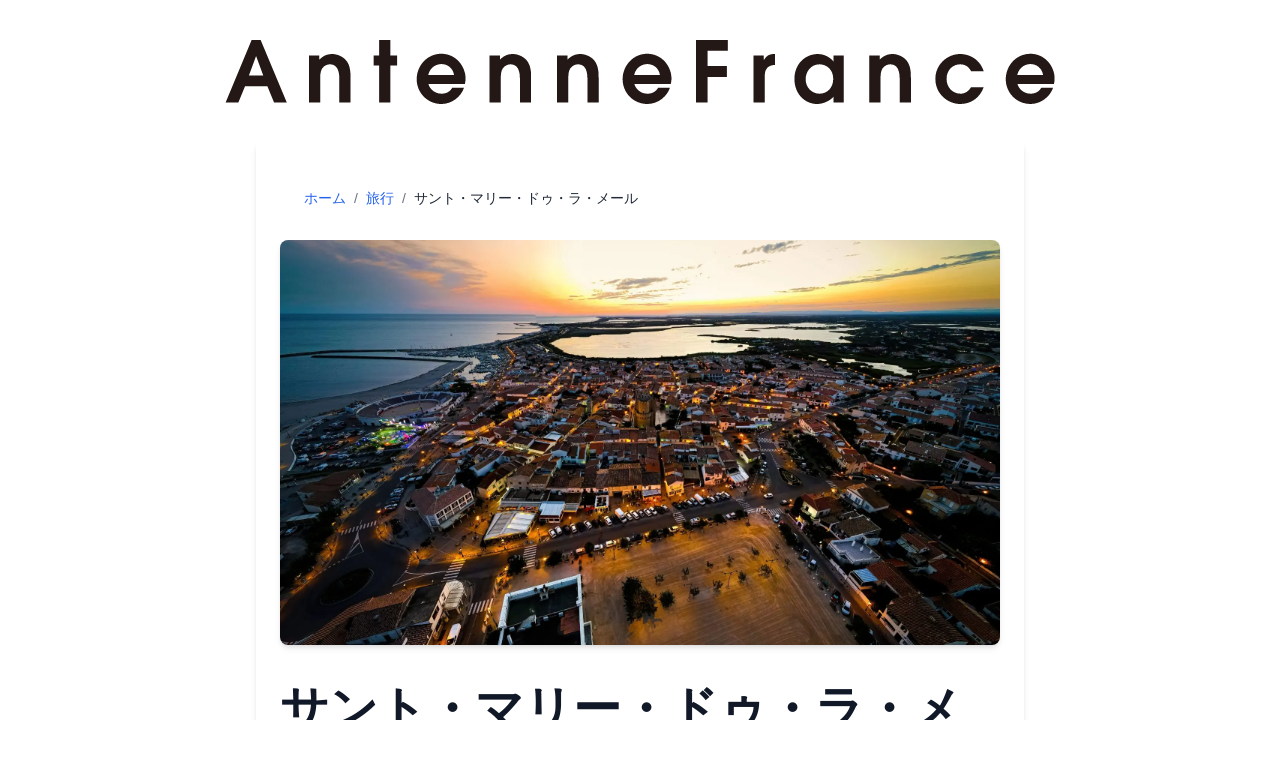

--- FILE ---
content_type: text/html; charset=utf-8
request_url: https://www.antennefrance.com/travel/saintes-maries-de-la-mer
body_size: 11598
content:
<!DOCTYPE html><html lang="ja"><head><meta charSet="utf-8"/><meta name="viewport" content="width=device-width, initial-scale=1"/><link rel="stylesheet" href="/_next/static/css/d86f7fda32f6bfb1.css" data-precedence="next"/><link rel="preload" as="script" fetchPriority="low" href="/_next/static/chunks/webpack-68f22649503f8e75.js"/><script src="/_next/static/chunks/4bd1b696-dc53661a9e7a1ea0.js" async=""></script><script src="/_next/static/chunks/517-88a32e5750157721.js" async=""></script><script src="/_next/static/chunks/main-app-1870c536c51940e3.js" async=""></script><script src="/_next/static/chunks/742-dada9a0d3b31ef74.js" async=""></script><script src="/_next/static/chunks/app/%5Bcategory%5D/%5Bslug%5D/page-fc9437f8b29e903a.js" async=""></script><script src="/_next/static/chunks/app/layout-eb651ce2fae8f415.js" async=""></script><title>サント・マリー・ドゥ・ラ・メール | アンテンヌフランス</title><meta name="description" content="Saintes-Maries-de-la-Mer is a beautiful town² located in the Var region of southern France. The town is the center of the Camargue region where the Rhone Riv..."/><meta name="author" content="アンテンヌフランス編集部"/><meta name="keywords" content="旅行,フランス,アンテンヌフランス,AntenneFrance"/><meta name="creator" content="アンテンヌフランス"/><meta name="publisher" content="アンテンヌフランス"/><meta name="robots" content="index, follow"/><meta name="googlebot" content="index, follow, max-video-preview:-1, max-image-preview:large, max-snippet:-1"/><link rel="canonical" href="https://www.antennefrance.com/travel/saintes-maries-de-la-mer"/><meta name="format-detection" content="telephone=no"/><meta property="og:title" content="サント・マリー・ドゥ・ラ・メール"/><meta property="og:description" content="Saintes-Maries-de-la-Mer is a beautiful town² located in the Var region of southern France. The town is the center of the Camargue region where the Rhone Riv..."/><meta property="og:url" content="https://www.antennefrance.com/travel/saintes-maries-de-la-mer"/><meta property="og:site_name" content="アンテンヌフランス"/><meta property="og:locale" content="ja_JP"/><meta property="og:image" content="https://www.antennefrance.com/wp-content/uploads/2024/01/spiritual5.jpg"/><meta property="og:image:width" content="1200"/><meta property="og:image:height" content="630"/><meta property="og:image:alt" content="サント・マリー・ドゥ・ラ・メール"/><meta property="og:type" content="article"/><meta property="article:published_time" content="2024-01-01 06:29:59"/><meta name="twitter:card" content="summary_large_image"/><meta name="twitter:site" content="@antennefrance"/><meta name="twitter:creator" content="@antennefrance"/><meta name="twitter:title" content="サント・マリー・ドゥ・ラ・メール"/><meta name="twitter:description" content="Saintes-Maries-de-la-Mer is a beautiful town² located in the Var region of southern France. The town is the center of the Camargue region where the Rhone Riv..."/><meta name="twitter:image" content="https://www.antennefrance.com/wp-content/uploads/2024/01/spiritual5.jpg"/><link rel="icon" href="/favicon.ico" type="image/x-icon" sizes="16x16"/><script src="/_next/static/chunks/polyfills-42372ed130431b0a.js" noModule=""></script><script data-cfasync="false" nonce="4428d723-cbab-4cd9-bd4d-f393845df99b">try{(function(w,d){!function(j,k,l,m){if(j.zaraz)console.error("zaraz is loaded twice");else{j[l]=j[l]||{};j[l].executed=[];j.zaraz={deferred:[],listeners:[]};j.zaraz._v="5874";j.zaraz._n="4428d723-cbab-4cd9-bd4d-f393845df99b";j.zaraz.q=[];j.zaraz._f=function(n){return async function(){var o=Array.prototype.slice.call(arguments);j.zaraz.q.push({m:n,a:o})}};for(const p of["track","set","debug"])j.zaraz[p]=j.zaraz._f(p);j.zaraz.init=()=>{var q=k.getElementsByTagName(m)[0],r=k.createElement(m),s=k.getElementsByTagName("title")[0];s&&(j[l].t=k.getElementsByTagName("title")[0].text);j[l].x=Math.random();j[l].w=j.screen.width;j[l].h=j.screen.height;j[l].j=j.innerHeight;j[l].e=j.innerWidth;j[l].l=j.location.href;j[l].r=k.referrer;j[l].k=j.screen.colorDepth;j[l].n=k.characterSet;j[l].o=(new Date).getTimezoneOffset();if(j.dataLayer)for(const t of Object.entries(Object.entries(dataLayer).reduce((u,v)=>({...u[1],...v[1]}),{})))zaraz.set(t[0],t[1],{scope:"page"});j[l].q=[];for(;j.zaraz.q.length;){const w=j.zaraz.q.shift();j[l].q.push(w)}r.defer=!0;for(const x of[localStorage,sessionStorage])Object.keys(x||{}).filter(z=>z.startsWith("_zaraz_")).forEach(y=>{try{j[l]["z_"+y.slice(7)]=JSON.parse(x.getItem(y))}catch{j[l]["z_"+y.slice(7)]=x.getItem(y)}});r.referrerPolicy="origin";r.src="/cdn-cgi/zaraz/s.js?z="+btoa(encodeURIComponent(JSON.stringify(j[l])));q.parentNode.insertBefore(r,q)};["complete","interactive"].includes(k.readyState)?zaraz.init():j.addEventListener("DOMContentLoaded",zaraz.init)}}(w,d,"zarazData","script");window.zaraz._p=async d$=>new Promise(ea=>{if(d$){d$.e&&d$.e.forEach(eb=>{try{const ec=d.querySelector("script[nonce]"),ed=ec?.nonce||ec?.getAttribute("nonce"),ee=d.createElement("script");ed&&(ee.nonce=ed);ee.innerHTML=eb;ee.onload=()=>{d.head.removeChild(ee)};d.head.appendChild(ee)}catch(ef){console.error(`Error executing script: ${eb}\n`,ef)}});Promise.allSettled((d$.f||[]).map(eg=>fetch(eg[0],eg[1])))}ea()});zaraz._p({"e":["(function(w,d){})(window,document)"]});})(window,document)}catch(e){throw fetch("/cdn-cgi/zaraz/t"),e;};</script></head><body class="bg-white text-black"><div class="container mx-auto px-3"><header class="z-50 p-3 bg-opacity-0"><div class="flex items-center justify-center"><h1 class="w-5/6 mt-3 mb-6"><a href="/"><div class="relative h-16 w-auto"><img alt="AntenneFrance" loading="lazy" decoding="async" data-nimg="fill" class="object-contain shadow-none" style="position:absolute;height:100%;width:100%;left:0;top:0;right:0;bottom:0;color:transparent" src="/images/af-logo-2022.svg"/></div></a></h1></div></header><main role="main"><!--$?--><template id="B:0"></template><div class="max-w-3xl mx-auto px-6 py-12 bg-white shadow-md rounded-lg"><nav class="mb-8"><div class="flex space-x-2 animate-pulse"><div class="h-4 bg-gray-200 rounded w-16"></div><div class="h-4 bg-gray-200 rounded w-1"></div><div class="h-4 bg-gray-200 rounded w-20"></div><div class="h-4 bg-gray-200 rounded w-1"></div><div class="h-4 bg-gray-200 rounded w-32"></div></div></nav><div class="mb-10 animate-pulse"><div class="w-full h-96 bg-gray-200 rounded-lg"></div></div><div class="animate-pulse mb-6"><div class="h-12 bg-gray-200 rounded w-full mb-3"></div><div class="h-12 bg-gray-200 rounded w-4/5"></div></div><div class="flex justify-end space-x-2 mb-10 animate-pulse"><div class="h-4 bg-gray-200 rounded w-24"></div><div class="h-4 bg-gray-200 rounded w-32"></div></div><div class="space-y-4 animate-pulse"><div class="h-4 bg-gray-200 rounded"></div><div class="h-4 bg-gray-200 rounded"></div><div class="h-4 bg-gray-200 rounded w-5/6"></div><div class="h-4 bg-gray-200 rounded"></div><div class="h-4 bg-gray-200 rounded w-4/5"></div><div class="h-8"></div><div class="h-4 bg-gray-200 rounded"></div><div class="h-4 bg-gray-200 rounded"></div><div class="h-4 bg-gray-200 rounded w-11/12"></div><div class="h-4 bg-gray-200 rounded"></div><div class="h-4 bg-gray-200 rounded w-3/4"></div></div></div><!--/$--></main><footer class="site-footer"><div class="mt-3 mb-3"><a href="https://apps.apple.com/us/app/lafrancetv-app/id6450845664"><picture class="w-full"><source media="(max-width: 375px)" srcSet="/images/LaFranceTV-banner-1.webp" type="image/webp"/><source media="(max-width: 750px)" srcSet="/images/LaFranceTV-banner-2.webp" type="image/webp"/><source media="(max-width: 1125px)" srcSet="/images/LaFranceTV-banner-3.webp" type="image/webp"/><source srcSet="/images/LaFranceTV-banner-1.webp 1x, /images/LaFranceTV-banner-2.webp 2x, /images/LaFranceTV-banner-3.webp 3x" type="image/webp"/><img loading="lazy" src="/images/LaFranceTV-banner-1.webp" alt="LaFranceTV App" class="w-full"/></picture></a></div><div class="container mx-auto mt-5"><section id="franceTravel"><div class="grid grid-cols-2 md:grid-cols-6 gap-0"><div class="col-span-1"><a href="/ile-de-france"><img class="w-full h-auto rounded-none" loading="lazy" decoding="async" src="/images/ile-de-france.webp" alt="ile-de-france" width="200" height="200"/></a></div><div class="col-span-1"><a href="/centre-val-de-loire"><img class="w-full h-auto rounded-none" loading="lazy" decoding="async" src="/images/Centre-Val-de-Loire.webp" alt="centre-val-de-loire" width="200" height="200"/></a></div><div class="col-span-1"><a href="/bourgogne-franche-comte"><img class="w-full h-auto rounded-none" loading="lazy" decoding="async" src="/images/Bourgogne-Franche-Comte.webp" alt="bourgogne-franche-comte" width="200" height="200"/></a></div><div class="col-span-1"><a href="/normandie"><img class="w-full h-auto rounded-none" loading="lazy" decoding="async" src="/images/Normandie.webp" alt="normandie" width="200" height="200"/></a></div><div class="col-span-1"><a href="/hauts-de-france"><img class="w-full h-auto rounded-none" loading="lazy" decoding="async" src="/images/Hauts-de-France.webp" alt="hauts-de-france" width="200" height="200"/></a></div><div class="col-span-1"><a href="/grand-est"><img class="w-full h-auto rounded-none" loading="lazy" decoding="async" src="/images/Grand-Est.webp" alt="grand-est" width="200" height="200"/></a></div><div class="col-span-1"><a href="/pays-de-la-loire"><img class="w-full h-auto rounded-none" loading="lazy" decoding="async" src="/images/Pays-de-la-Loire.webp" alt="pays-de-la-loire" width="200" height="200"/></a></div><div class="col-span-1"><a href="/bretagne"><img class="w-full h-auto rounded-none" loading="lazy" decoding="async" src="/images/Bretagne.webp" alt="bretagne" width="200" height="200"/></a></div><div class="col-span-1"><a href="/nouvelle-aquitaine"><img class="w-full h-auto rounded-none" loading="lazy" decoding="async" src="/images/Nouvelle-Aquitaine.webp" alt="nouvelle-aquitaine" width="200" height="200"/></a></div><div class="col-span-1"><a href="/occitanie"><img class="w-full h-auto rounded-none" loading="lazy" decoding="async" src="/images/Occitanie.webp" alt="occitanie" width="200" height="200"/></a></div><div class="col-span-1"><a href="/auvergne-rhone-alpes"><img class="w-full h-auto rounded-none" loading="lazy" decoding="async" src="/images/Auvergne-Rhone-Alpes.webp" alt="auvergne-rhone-alpes" width="200" height="200"/></a></div><div class="col-span-1"><a href="/provence-alpes-cote-dazur"><img class="w-full h-auto rounded-none" loading="lazy" decoding="async" src="/images/Provence-Alpes-Cote-dAzur.webp" alt="provence-alpes-cote-dazur" width="200" height="200"/></a></div></div></section></div><section id="uid1598325307901"><div class="container mx-auto py-8 text-sm"><section id="uid1598327743081"><div class="flex justify-center flex-wrap gap-6"><div class="flex flex-col items-center w-64"><img loading="lazy" decoding="async" width="200" height="200" src="https://www.antennefrance.com/wp-content/uploads/2021/09/cropped-AFLogo-R-200x200.png" alt="Antenne France Logo"/><a class="block mt-4 bg-blue-500 text-white py-2 rounded text-center w-full" href="https://www.antennefrance.com/newsletter/">購読</a><a class="mt-4 w-full" href="https://app.antennefrance.com/">スマホアプリ</a><ul class="list-none mt-2 w-full"><li><a href="https://app.antennefrance.com/france.html">フランス情報アプリ</a></li><li><a href="https://app.antennefrance.com/japan.html">日本文化アプリ</a></li><li><a href="https://app.antennefrance.com/self.html">セルフコンディションアプリ</a></li><li><a href="https://ez-learner.com/">学習アプリ</a></li></ul><p class="mt-4 w-full">動画(<a href="https://lafrance.tv/">LaFrance.TV</a>)</p><ul class="list-none mt-2 w-full"><li><a href="https://www.youtube.com/@antennefrance/videos">メインチャンネル</a></li><li><a href="https://www.youtube.com/@france_news/videos">フランスニュース</a></li><li><a href="https://www.youtube.com/@FranceTravelMeditation/videos">フランストラベルメディテーション</a></li></ul></div><div class="flex flex-col items-start w-64"><p class="w-full">ニュース</p><a class="block mt-2 w-full" href="https://www.antennefrance.com/humains/">社会</a><ul class="list-none mt-2 w-full"><li><a href="/business">経済</a></li><li><a href="/politique">政治</a></li><li><a href="/societe">社会問題</a></li><li><a href="/crimes">事件・犯罪</a></li><li><a href="/diplomatie">外交</a></li><li><a href="/ducation">教育</a></li><li><a href="/history">歴史</a></li><li><a href="/military">軍事</a></li><li><a href="/religion">宗教</a></li><li><a href="/equal-rights">女性の権利、男女同権</a></li><li><a href="/urban_planning">都市計画</a></li><li><a href="/french">フランス語</a></li><li><a href="/leisure">バカンス・レジャー</a></li></ul><a class="block mt-4 w-full" href="https://www.antennefrance.com/news/">フランスが伝えたニュース</a><ul class="list-none mt-2 w-full"><li><a href="/news/japon">日本のニュース</a></li><li><a href="/news/lemonde">世界のニュース</a></li></ul></div><div class="flex flex-col items-start w-64"><p class="w-full">Art de Vivre</p><a class="block mt-2 w-full" href="/degouments">食文化</a><ul class="list-none mt-2 w-full"><li><a href="/gourmet">フランス料理</a></li><li><a href="/alimentaire">フランス文化圏の食</a></li><li><a href="/foods">フランス飲食産業</a></li><li><a href="/ingredients">食材</a></li><li><a href="/agri">農業・畜産</a></li><li><a href="/confiserie">お菓子</a></li></ul><p class="mt-4 w-full">ライフスタイル</p><ul class="list-none mt-2 w-full"><li><a href="/mode">ファッション</a></li><li><a href="/beaute">美容</a></li></ul><p class="mt-4 w-full">Music</p><ul class="list-none mt-2 w-full"><li><a href="/musique/artistes">アーティスト</a></li><li><a href="/musique">French Music Scenes</a></li></ul><a class="block mt-4 w-full" href="https://www.antennefrance.com/arts/">Arts</a><ul class="list-none mt-2 w-full"><li><a href="/films">フランス映画</a></li><li><a href="/craft">工芸</a></li><li><a href="/fineart">美術</a></li><li><a href="/books">文学・書籍</a></li></ul></div><div class="flex flex-col items-start w-64"><a class="block w-full" href="https://www.antennefrance.com/technologies/">サイエンス</a><ul class="list-none mt-2 w-full"><li><a href="/medical">メディカル</a></li><li><a href="/internet">インターネット</a></li><li><a href="/ai">人工知能</a></li><li><a href="/media">メディア</a></li><li><a href="/virtual-currency">仮想通貨</a></li><li><a href="/tech">新技術・規格</a></li><li><a href="/nuclear-power">原子力</a></li><li><a href="/space">宇宙</a></li><li><a href="/femtech">フェムテック</a></li><li><a href="/nature">ネイチャー</a></li></ul><a class="block mt-4 w-full" href="https://www.antennefrance.com/sport/">スポーツ</a><ul class="list-none mt-2 w-full"><li><a href="/olympic">オリンピック</a></li><li><a href="/football">サッカー</a></li><li><a href="t/ski/">スキー</a></li><li><a href="/tour-de-france">ツール・ド・フランス</a></li><li><a href="/tennis">テニス</a></li><li><a href="/figure-skating">フィギャースケート</a></li><li><a href="/racing">レース</a></li></ul></div></div></section></div></section><div class="border-t border-gray-200 mt-8"><div class="container mx-auto py-4 text-center text-sm text-gray-600"><p>© <!-- -->2026<!-- --> AntenneFrance. All Rights Reserved.</p></div></div></footer></div><script src="/_next/static/chunks/webpack-68f22649503f8e75.js" async=""></script><div hidden id="S:0"><script type="application/ld+json">{"@context":"https://schema.org","@type":"Article","headline":"サント・マリー・ドゥ・ラ・メール","description":"Saintes-Maries-de-la-Mer is a beautiful town² located in the Var region of southern France. The town is the center of the Camargue region where the Rhone River ","image":"https://www.antennefrance.com/wp-content/uploads/2024/01/spiritual5.jpg","datePublished":"2024-01-01 06:29:59","dateModified":"2024-01-01 06:29:59","author":{"@type":"Organization","name":"アンテンヌフランス編集部","url":"https://www.antennefrance.com"},"publisher":{"@type":"Organization","name":"アンテンヌフランス","logo":{"@type":"ImageObject","url":"https://www.antennefrance.com/images/af-logo-2022.svg"}},"mainEntityOfPage":{"@type":"WebPage","@id":"https://www.antennefrance.com/travel/saintes-maries-de-la-mer"},"articleSection":"旅行","inLanguage":"ja-JP"}</script><article class="max-w-3xl mx-auto px-6 py-12 bg-white shadow-md rounded-lg"><nav class="mb-8 text-sm text-gray-500" aria-label="breadcrumb"><ol class="flex space-x-2"><li><a class="hover:underline text-blue-600" href="/">ホーム</a></li><li>/</li><li><a class="hover:underline text-blue-600" href="/travel">旅行</a></li><li>/</li><li class="text-gray-800">サント・マリー・ドゥ・ラ・メール</li></ol></nav><div class="mb-10"><img alt="旅行 image" fetchPriority="high" width="1200" height="800" decoding="async" data-nimg="1" class="w-full h-auto rounded-lg shadow-md" style="color:transparent" srcSet="/_next/image?url=https%3A%2F%2Fwww.antennefrance.com%2Fwp-content%2Fuploads%2F2024%2F01%2Fspiritual5.jpg&amp;w=1200&amp;q=75 1x, /_next/image?url=https%3A%2F%2Fwww.antennefrance.com%2Fwp-content%2Fuploads%2F2024%2F01%2Fspiritual5.jpg&amp;w=3840&amp;q=75 2x" src="/_next/image?url=https%3A%2F%2Fwww.antennefrance.com%2Fwp-content%2Fuploads%2F2024%2F01%2Fspiritual5.jpg&amp;w=3840&amp;q=75"/></div><h1 class="text-5xl font-bold mb-6 text-gray-900 text-left">サント・マリー・ドゥ・ラ・メール</h1><div class="text-sm text-gray-500 text-right mb-10"><span>カテゴリー: <!-- -->旅行</span><span> | </span><span>公開日: <!-- -->2024/1/1</span></div><div class="prose prose-lg max-w-none text-gray-800 leading-relaxed whitespace-pre-wrap">Saintes-Maries-de-la-Mer is a beautiful town² located in the Var region of southern France. The town is the center of the Camargue region where the Rhone River meets the Mediterranean Sea, and its name means "Saint Marys of the Sea.

The town derives its name from the legend that three Marys (Marie Madeleine, Marie Salome, and Marie Jacobi), who visited the tomb of Christ, crossed the Mediterranean Sea in small boats to escape persecution and landed here.

In the center of the town is a fortified church built between the 9th and 12th centuries, in which the relics of Marie Madeleine are enshrined². The church was built on the site where Marie Madeleine is said to have first landed, and for this reason it attracts many pilgrims.

Saintes-Maries-de-la-Mer is also known for the Gypsy pilgrimage that takes place every May and October². During this pilgrimage, the Gypsies carry a black statue of St. Sarah to the sea and then enter the sea². This is a reenactment of the legend that St. Sarah entered the sea to greet Mary and her companions.

Saintes-Maries-de-la-Mer offers inspiration and healing to all who visit due to the beauty and sanctity of the place and its deep history and traditions. The energy of the place will help you deepen your own spiritual journey and bring peace and harmony to your heart and soul. We invite you to visit Saintes-Maries-de-la-Mer. The beauty and sacredness of the place and its deep history and traditions will move and heal you. We hope your spiritual journey begins anew in Saintes-Maries-de-la-Mer.

<div class="eg-widget" data-widget="search" data-program="us-expedia" data-lobs="stays,flights" data-network="pz" data-camref="1101lLbUs"></div>
<script class="eg-widgets-script" src="https://affiliates.expediagroup.com/products/widgets/assets/eg-widgets.js"></script>
<div id="Japanese">
Saintes-Maries-de-la-Merは、フランス南部のVar地方に位置する美しい町です²。この町は、ローヌ川が地中海に出会うカマルグ地方の中心地であり、その名前は「海の聖マリアたち」を意味します。

この町は、キリストの墓を訪れた3人のマリア（マリー・マドレーヌ、マリー・サロメ、マリー・ジャコビ）が、迫害から逃れるために小舟で地中海を渡り、この地に上陸したという伝説に由来しています。

町の中心には、9世紀から12世紀にかけて建てられた要塞化された教会があり、その内部にはマリー・マドレーヌの聖遺物が安置されています²。この教会は、マリー・マドレーヌが最初に上陸したとされる場所に建てられており、そのために多くの巡礼者が訪れます。

また、Saintes-Maries-de-la-Merは、毎年5月と10月に開催されるジプシーの巡礼でも知られています²。この巡礼では、ジプシーたちは黒い聖サラの像を海まで運び、その後で海に入ります²。これは、聖サラがマリアたちを迎えるために海に入ったという伝説を再現したものです。

Saintes-Maries-de-la-Merは、その美しさと神聖さ、そしてその場所が持つ深い歴史と伝統により、訪れるすべての人々に感動と癒しを提供します。その場所のエネルギーは、あなたが自分自身のスピリチャルな旅を深めるのを助け、あなたの心と魂に平和と調和をもたらすでしょう。ぜひ、Saintes-Maries-de-la-Merを訪れてみてください。その場所の美しさと神聖さ、そしてその場所が持つ深い歴史と伝統が、あなたに感動と癒しをもたらすことでしょう。あなたのスピリチャルな旅が、Saintes-Maries-de-la-Merで新たなスタートを切ることを願っています。

Saintes-Maries-de-la-Merは、フランス南部のVar地方に位置する美しい町です²。この町は、ローヌ川が地中海に出会うカマルグ地方の中心地であり、その名前は「海の聖マリアたち」を意味します。

<a  href="https://www.antennefrance.com/travel/paca/" class="text-blue-600 underline hover:text-blue-800">プロヴァンス・アルプ・コートダジュール 2024最新観光情報</a>

</div>
<a  href="https://apps.apple.com/us/app/france-travel-meditation/id6475055725?itsct=apps_box_badge&amp;itscg=30200" style="display: inline-block; overflow: hidden; border-radius: 13px; width: 250px; height: 83px;" class="text-blue-600 underline hover:text-blue-800"><figure class="my-4"><img  src="https://tools.applemediaservices.com/api/badges/download-on-the-app-store/black/en-us?size=250x83&amp;releaseDate=1704067200"  alt="Download on the App Store"  style="border-radius: 13px; width: 250px; height: 83px;" class="rounded-lg shadow-md mx-auto" /><figcaption class="text-sm text-gray-500 mt-2 text-center">Download on the App Store</figcaption></figure></a>

<a  href="https://hb.afl.rakuten.co.jp/hsc/38af2ba1.efccb58b.35c375c6.ed731bd1/?link_type=pict&ut=eyJwYWdlIjoic2hvcCIsInR5cGUiOiJwaWN0IiwiY29sIjoxLCJjYXQiOiIxMTAiLCJiYW4iOjIxODg2NzQsImFtcCI6ZmFsc2V9" target="_blank" rel="nofollow sponsored noopener" style="word-wrap:break-word;" class="text-blue-600 underline hover:text-blue-800"><figure class="my-4"><img  src="https://hbb.afl.rakuten.co.jp/hsb/38af2ba1.efccb58b.35c375c6.ed731bd1/?me_id=2100001&me_adv_id=2188674&t=pict" border="0" style="margin:2px"  alt=""  title="" class="rounded-lg shadow-md mx-auto" /><figcaption class="text-sm text-gray-500 mt-2 text-center"></figcaption></figure></a></div><div class="my-12 py-8 border-t border-gray-200"><h2 class="text-2xl font-bold mb-6 text-gray-900">関連記事</h2><div class="grid grid-cols-1 md:grid-cols-2 lg:grid-cols-3 gap-6"><div class="bg-white rounded-lg shadow-sm overflow-hidden animate-pulse"><div class="w-full h-48 bg-gray-200"></div><div class="p-4"><div class="h-6 bg-gray-200 rounded w-16 mb-2"></div><div class="space-y-2 mb-2"><div class="h-5 bg-gray-200 rounded"></div><div class="h-5 bg-gray-200 rounded w-4/5"></div></div><div class="space-y-2"><div class="h-4 bg-gray-200 rounded"></div><div class="h-4 bg-gray-200 rounded"></div><div class="h-4 bg-gray-200 rounded w-3/4"></div></div></div></div><div class="bg-white rounded-lg shadow-sm overflow-hidden animate-pulse"><div class="w-full h-48 bg-gray-200"></div><div class="p-4"><div class="h-6 bg-gray-200 rounded w-16 mb-2"></div><div class="space-y-2 mb-2"><div class="h-5 bg-gray-200 rounded"></div><div class="h-5 bg-gray-200 rounded w-4/5"></div></div><div class="space-y-2"><div class="h-4 bg-gray-200 rounded"></div><div class="h-4 bg-gray-200 rounded"></div><div class="h-4 bg-gray-200 rounded w-3/4"></div></div></div></div><div class="bg-white rounded-lg shadow-sm overflow-hidden animate-pulse"><div class="w-full h-48 bg-gray-200"></div><div class="p-4"><div class="h-6 bg-gray-200 rounded w-16 mb-2"></div><div class="space-y-2 mb-2"><div class="h-5 bg-gray-200 rounded"></div><div class="h-5 bg-gray-200 rounded w-4/5"></div></div><div class="space-y-2"><div class="h-4 bg-gray-200 rounded"></div><div class="h-4 bg-gray-200 rounded"></div><div class="h-4 bg-gray-200 rounded w-3/4"></div></div></div></div></div></div><div class="my-12 py-8 border-t border-gray-200"><h2 class="text-2xl font-bold mb-6 text-gray-900">フランスメディアの関連記事</h2><div class="flex justify-center items-center py-12"><div class="animate-spin rounded-full h-12 w-12 border-b-2 border-sky-600"></div></div></div></article><template id="P:1"></template></div><div hidden id="S:1"></div><script>$RS=function(a,b){a=document.getElementById(a);b=document.getElementById(b);for(a.parentNode.removeChild(a);a.firstChild;)b.parentNode.insertBefore(a.firstChild,b);b.parentNode.removeChild(b)};$RS("S:1","P:1")</script><script>$RC=function(b,c,e){c=document.getElementById(c);c.parentNode.removeChild(c);var a=document.getElementById(b);if(a){b=a.previousSibling;if(e)b.data="$!",a.setAttribute("data-dgst",e);else{e=b.parentNode;a=b.nextSibling;var f=0;do{if(a&&8===a.nodeType){var d=a.data;if("/$"===d)if(0===f)break;else f--;else"$"!==d&&"$?"!==d&&"$!"!==d||f++}d=a.nextSibling;e.removeChild(a);a=d}while(a);for(;c.firstChild;)e.insertBefore(c.firstChild,a);b.data="$"}b._reactRetry&&b._reactRetry()}};$RC("B:0","S:0")</script><script>(self.__next_f=self.__next_f||[]).push([0])</script><script>self.__next_f.push([1,"1:\"$Sreact.fragment\"\n2:I[8173,[\"742\",\"static/chunks/742-dada9a0d3b31ef74.js\",\"413\",\"static/chunks/app/%5Bcategory%5D/%5Bslug%5D/page-fc9437f8b29e903a.js\"],\"\"]\n3:I[7970,[\"742\",\"static/chunks/742-dada9a0d3b31ef74.js\",\"413\",\"static/chunks/app/%5Bcategory%5D/%5Bslug%5D/page-fc9437f8b29e903a.js\"],\"Image\"]\n4:I[5244,[],\"\"]\n5:I[3866,[],\"\"]\n6:I[9278,[\"742\",\"static/chunks/742-dada9a0d3b31ef74.js\",\"177\",\"static/chunks/app/layout-eb651ce2fae8f415.js\"],\"default\"]\n8:I[6213,[],\"OutletBoundary\"]\na:I[6213,[],\"MetadataBoundary\"]\nc:I[6213,[],\"ViewportBoundary\"]\ne:I[4835,[],\"\"]\n10:I[1498,[\"742\",\"static/chunks/742-dada9a0d3b31ef74.js\",\"413\",\"static/chunks/app/%5Bcategory%5D/%5Bslug%5D/page-fc9437f8b29e903a.js\"],\"default\"]\n11:I[3872,[\"742\",\"static/chunks/742-dada9a0d3b31ef74.js\",\"413\",\"static/chunks/app/%5Bcategory%5D/%5Bslug%5D/page-fc9437f8b29e903a.js\"],\"default\"]\n:HL[\"/_next/static/css/d86f7fda32f6bfb1.css\",\"style\"]\n"])</script><script>self.__next_f.push([1,"0:{\"P\":null,\"b\":\"9ykcKRXUrOFGZtpMHnVmY\",\"p\":\"\",\"c\":[\"\",\"travel\",\"saintes-maries-de-la-mer\"],\"i\":false,\"f\":[[[\"\",{\"children\":[[\"category\",\"travel\",\"d\"],{\"children\":[[\"slug\",\"saintes-maries-de-la-mer\",\"d\"],{\"children\":[\"__PAGE__\",{}]}]}]},\"$undefined\",\"$undefined\",true],[\"\",[\"$\",\"$1\",\"c\",{\"children\":[[[\"$\",\"link\",\"0\",{\"rel\":\"stylesheet\",\"href\":\"/_next/static/css/d86f7fda32f6bfb1.css\",\"precedence\":\"next\",\"crossOrigin\":\"$undefined\",\"nonce\":\"$undefined\"}]],[\"$\",\"html\",null,{\"lang\":\"ja\",\"children\":[\"$\",\"body\",null,{\"className\":\"bg-white text-black\",\"children\":[\"$\",\"div\",null,{\"className\":\"container mx-auto px-3\",\"children\":[[\"$\",\"header\",null,{\"className\":\"z-50 p-3 bg-opacity-0\",\"children\":[\"$\",\"div\",null,{\"className\":\"flex items-center justify-center\",\"children\":[\"$\",\"h1\",null,{\"className\":\"w-5/6 mt-3 mb-6\",\"children\":[\"$\",\"$L2\",null,{\"href\":\"/\",\"children\":[\"$\",\"div\",null,{\"className\":\"relative h-16 w-auto\",\"children\":[\"$\",\"$L3\",null,{\"src\":\"/images/af-logo-2022.svg\",\"alt\":\"AntenneFrance\",\"fill\":true,\"className\":\"object-contain shadow-none\"}]}]}]}]}]}],[\"$\",\"main\",null,{\"role\":\"main\",\"children\":[\"$\",\"$L4\",null,{\"parallelRouterKey\":\"children\",\"segmentPath\":[\"children\"],\"error\":\"$undefined\",\"errorStyles\":\"$undefined\",\"errorScripts\":\"$undefined\",\"template\":[\"$\",\"$L5\",null,{}],\"templateStyles\":\"$undefined\",\"templateScripts\":\"$undefined\",\"notFound\":[[],[[\"$\",\"title\",null,{\"children\":\"404: This page could not be found.\"}],[\"$\",\"div\",null,{\"style\":{\"fontFamily\":\"system-ui,\\\"Segoe UI\\\",Roboto,Helvetica,Arial,sans-serif,\\\"Apple Color Emoji\\\",\\\"Segoe UI Emoji\\\"\",\"height\":\"100vh\",\"textAlign\":\"center\",\"display\":\"flex\",\"flexDirection\":\"column\",\"alignItems\":\"center\",\"justifyContent\":\"center\"},\"children\":[\"$\",\"div\",null,{\"children\":[[\"$\",\"style\",null,{\"dangerouslySetInnerHTML\":{\"__html\":\"body{color:#000;background:#fff;margin:0}.next-error-h1{border-right:1px solid rgba(0,0,0,.3)}@media (prefers-color-scheme:dark){body{color:#fff;background:#000}.next-error-h1{border-right:1px solid rgba(255,255,255,.3)}}\"}}],[\"$\",\"h1\",null,{\"className\":\"next-error-h1\",\"style\":{\"display\":\"inline-block\",\"margin\":\"0 20px 0 0\",\"padding\":\"0 23px 0 0\",\"fontSize\":24,\"fontWeight\":500,\"verticalAlign\":\"top\",\"lineHeight\":\"49px\"},\"children\":404}],[\"$\",\"div\",null,{\"style\":{\"display\":\"inline-block\"},\"children\":[\"$\",\"h2\",null,{\"style\":{\"fontSize\":14,\"fontWeight\":400,\"lineHeight\":\"49px\",\"margin\":0},\"children\":\"This page could not be found.\"}]}]]}]}]]],\"forbidden\":\"$undefined\",\"unauthorized\":\"$undefined\"}]}],[\"$\",\"$L6\",null,{}]]}]}]}]]}],{\"children\":[[\"category\",\"travel\",\"d\"],[\"$\",\"$1\",\"c\",{\"children\":[null,[\"$\",\"$L4\",null,{\"parallelRouterKey\":\"children\",\"segmentPath\":[\"children\",\"$0:f:0:1:2:children:0\",\"children\"],\"error\":\"$undefined\",\"errorStyles\":\"$undefined\",\"errorScripts\":\"$undefined\",\"template\":[\"$\",\"$L5\",null,{}],\"templateStyles\":\"$undefined\",\"templateScripts\":\"$undefined\",\"notFound\":\"$undefined\",\"forbidden\":\"$undefined\",\"unauthorized\":\"$undefined\"}]]}],{\"children\":[[\"slug\",\"saintes-maries-de-la-mer\",\"d\"],[\"$\",\"$1\",\"c\",{\"children\":[null,[\"$\",\"$L4\",null,{\"parallelRouterKey\":\"children\",\"segmentPath\":[\"children\",\"$0:f:0:1:2:children:0\",\"children\",\"$0:f:0:1:2:children:2:children:0\",\"children\"],\"error\":\"$undefined\",\"errorStyles\":\"$undefined\",\"errorScripts\":\"$undefined\",\"template\":[\"$\",\"$L5\",null,{}],\"templateStyles\":\"$undefined\",\"templateScripts\":\"$undefined\",\"notFound\":\"$undefined\",\"forbidden\":\"$undefined\",\"unauthorized\":\"$undefined\"}]]}],{\"children\":[\"__PAGE__\",[\"$\",\"$1\",\"c\",{\"children\":[\"$L7\",null,[\"$\",\"$L8\",null,{\"children\":\"$L9\"}]]}],{},null,false]},[[\"$\",\"div\",\"l\",{\"className\":\"max-w-3xl mx-auto px-6 py-12 bg-white shadow-md rounded-lg\",\"children\":[[\"$\",\"nav\",null,{\"className\":\"mb-8\",\"children\":[\"$\",\"div\",null,{\"className\":\"flex space-x-2 animate-pulse\",\"children\":[[\"$\",\"div\",null,{\"className\":\"h-4 bg-gray-200 rounded w-16\"}],[\"$\",\"div\",null,{\"className\":\"h-4 bg-gray-200 rounded w-1\"}],[\"$\",\"div\",null,{\"className\":\"h-4 bg-gray-200 rounded w-20\"}],[\"$\",\"div\",null,{\"className\":\"h-4 bg-gray-200 rounded w-1\"}],[\"$\",\"div\",null,{\"className\":\"h-4 bg-gray-200 rounded w-32\"}]]}]}],[\"$\",\"div\",null,{\"className\":\"mb-10 animate-pulse\",\"children\":[\"$\",\"div\",null,{\"className\":\"w-full h-96 bg-gray-200 rounded-lg\"}]}],[\"$\",\"div\",null,{\"className\":\"animate-pulse mb-6\",\"children\":[[\"$\",\"div\",null,{\"className\":\"h-12 bg-gray-200 rounded w-full mb-3\"}],[\"$\",\"div\",null,{\"className\":\"h-12 bg-gray-200 rounded w-4/5\"}]]}],[\"$\",\"div\",null,{\"className\":\"flex justify-end space-x-2 mb-10 animate-pulse\",\"children\":[[\"$\",\"div\",null,{\"className\":\"h-4 bg-gray-200 rounded w-24\"}],[\"$\",\"div\",null,{\"className\":\"h-4 bg-gray-200 rounded w-32\"}]]}],[\"$\",\"div\",null,{\"className\":\"space-y-4 animate-pulse\",\"children\":[[\"$\",\"div\",null,{\"className\":\"h-4 bg-gray-200 rounded\"}],[\"$\",\"div\",null,{\"className\":\"h-4 bg-gray-200 rounded\"}],[\"$\",\"div\",null,{\"className\":\"h-4 bg-gray-200 rounded w-5/6\"}],[\"$\",\"div\",null,{\"className\":\"h-4 bg-gray-200 rounded\"}],[\"$\",\"div\",null,{\"className\":\"h-4 bg-gray-200 rounded w-4/5\"}],[\"$\",\"div\",null,{\"className\":\"h-8\"}],[\"$\",\"div\",null,{\"className\":\"h-4 bg-gray-200 rounded\"}],[\"$\",\"div\",null,{\"className\":\"h-4 bg-gray-200 rounded\"}],[\"$\",\"div\",null,{\"className\":\"h-4 bg-gray-200 rounded w-11/12\"}],[\"$\",\"div\",null,{\"className\":\"h-4 bg-gray-200 rounded\"}],[\"$\",\"div\",null,{\"className\":\"h-4 bg-gray-200 rounded w-3/4\"}]]}]]}],[],[]],false]},null,false]},null,false],[\"$\",\"$1\",\"h\",{\"children\":[null,[\"$\",\"$1\",\"XwQ2PRLTEW628KkVeGXnG\",{\"children\":[[\"$\",\"$La\",null,{\"children\":\"$Lb\"}],[\"$\",\"$Lc\",null,{\"children\":\"$Ld\"}],null]}]]}],false]],\"m\":\"$undefined\",\"G\":[\"$e\",\"$undefined\"],\"s\":false,\"S\":false}\n"])</script><script>self.__next_f.push([1,"f:T1609,"])</script><script>self.__next_f.push([1,"Saintes-Maries-de-la-Mer is a beautiful town² located in the Var region of southern France. The town is the center of the Camargue region where the Rhone River meets the Mediterranean Sea, and its name means \"Saint Marys of the Sea.\r\n\r\nThe town derives its name from the legend that three Marys (Marie Madeleine, Marie Salome, and Marie Jacobi), who visited the tomb of Christ, crossed the Mediterranean Sea in small boats to escape persecution and landed here.\r\n\r\nIn the center of the town is a fortified church built between the 9th and 12th centuries, in which the relics of Marie Madeleine are enshrined². The church was built on the site where Marie Madeleine is said to have first landed, and for this reason it attracts many pilgrims.\r\n\r\nSaintes-Maries-de-la-Mer is also known for the Gypsy pilgrimage that takes place every May and October². During this pilgrimage, the Gypsies carry a black statue of St. Sarah to the sea and then enter the sea². This is a reenactment of the legend that St. Sarah entered the sea to greet Mary and her companions.\r\n\r\nSaintes-Maries-de-la-Mer offers inspiration and healing to all who visit due to the beauty and sanctity of the place and its deep history and traditions. The energy of the place will help you deepen your own spiritual journey and bring peace and harmony to your heart and soul. We invite you to visit Saintes-Maries-de-la-Mer. The beauty and sacredness of the place and its deep history and traditions will move and heal you. We hope your spiritual journey begins anew in Saintes-Maries-de-la-Mer.\r\n\r\n\u003cdiv class=\"eg-widget\" data-widget=\"search\" data-program=\"us-expedia\" data-lobs=\"stays,flights\" data-network=\"pz\" data-camref=\"1101lLbUs\"\u003e\u003c/div\u003e\r\n\u003cscript class=\"eg-widgets-script\" src=\"https://affiliates.expediagroup.com/products/widgets/assets/eg-widgets.js\"\u003e\u003c/script\u003e\r\n\u003cdiv id=\"Japanese\"\u003e\r\nSaintes-Maries-de-la-Merは、フランス南部のVar地方に位置する美しい町です²。この町は、ローヌ川が地中海に出会うカマルグ地方の中心地であり、その名前は「海の聖マリアたち」を意味します。\r\n\r\nこの町は、キリストの墓を訪れた3人のマリア（マリー・マドレーヌ、マリー・サロメ、マリー・ジャコビ）が、迫害から逃れるために小舟で地中海を渡り、この地に上陸したという伝説に由来しています。\r\n\r\n町の中心には、9世紀から12世紀にかけて建てられた要塞化された教会があり、その内部にはマリー・マドレーヌの聖遺物が安置されています²。この教会は、マリー・マドレーヌが最初に上陸したとされる場所に建てられており、そのために多くの巡礼者が訪れます。\r\n\r\nまた、Saintes-Maries-de-la-Merは、毎年5月と10月に開催されるジプシーの巡礼でも知られています²。この巡礼では、ジプシーたちは黒い聖サラの像を海まで運び、その後で海に入ります²。これは、聖サラがマリアたちを迎えるために海に入ったという伝説を再現したものです。\r\n\r\nSaintes-Maries-de-la-Merは、その美しさと神聖さ、そしてその場所が持つ深い歴史と伝統により、訪れるすべての人々に感動と癒しを提供します。その場所のエネルギーは、あなたが自分自身のスピリチャルな旅を深めるのを助け、あなたの心と魂に平和と調和をもたらすでしょう。ぜひ、Saintes-Maries-de-la-Merを訪れてみてください。その場所の美しさと神聖さ、そしてその場所が持つ深い歴史と伝統が、あなたに感動と癒しをもたらすことでしょう。あなたのスピリチャルな旅が、Saintes-Maries-de-la-Merで新たなスタートを切ることを願っています。\r\n\r\nSaintes-Maries-de-la-Merは、フランス南部のVar地方に位置する美しい町です²。この町は、ローヌ川が地中海に出会うカマルグ地方の中心地であり、その名前は「海の聖マリアたち」を意味します。\r\n\r\n\u003ca  href=\"https://www.antennefrance.com/travel/paca/\" class=\"text-blue-600 underline hover:text-blue-800\"\u003eプロヴァンス・アルプ・コートダジュール 2024最新観光情報\u003c/a\u003e\r\n\r\n\u003c/div\u003e\r\n\u003ca  href=\"https://apps.apple.com/us/app/france-travel-meditation/id6475055725?itsct=apps_box_badge\u0026amp;itscg=30200\" style=\"display: inline-block; overflow: hidden; border-radius: 13px; width: 250px; height: 83px;\" class=\"text-blue-600 underline hover:text-blue-800\"\u003e\u003cfigure class=\"my-4\"\u003e\u003cimg  src=\"https://tools.applemediaservices.com/api/badges/download-on-the-app-store/black/en-us?size=250x83\u0026amp;releaseDate=1704067200\"  alt=\"Download on the App Store\"  style=\"border-radius: 13px; width: 250px; height: 83px;\" class=\"rounded-lg shadow-md mx-auto\" /\u003e\u003cfigcaption class=\"text-sm text-gray-500 mt-2 text-center\"\u003eDownload on the App Store\u003c/figcaption\u003e\u003c/figure\u003e\u003c/a\u003e\r\n\r\n\u003ca  href=\"https://hb.afl.rakuten.co.jp/hsc/38af2ba1.efccb58b.35c375c6.ed731bd1/?link_type=pict\u0026ut=eyJwYWdlIjoic2hvcCIsInR5cGUiOiJwaWN0IiwiY29sIjoxLCJjYXQiOiIxMTAiLCJiYW4iOjIxODg2NzQsImFtcCI6ZmFsc2V9\" target=\"_blank\" rel=\"nofollow sponsored noopener\" style=\"word-wrap:break-word;\" class=\"text-blue-600 underline hover:text-blue-800\"\u003e\u003cfigure class=\"my-4\"\u003e\u003cimg  src=\"https://hbb.afl.rakuten.co.jp/hsb/38af2ba1.efccb58b.35c375c6.ed731bd1/?me_id=2100001\u0026me_adv_id=2188674\u0026t=pict\" border=\"0\" style=\"margin:2px\"  alt=\"\"  title=\"\" class=\"rounded-lg shadow-md mx-auto\" /\u003e\u003cfigcaption class=\"text-sm text-gray-500 mt-2 text-center\"\u003e\u003c/figcaption\u003e\u003c/figure\u003e\u003c/a\u003e"])</script><script>self.__next_f.push([1,"7:[[\"$\",\"script\",null,{\"type\":\"application/ld+json\",\"dangerouslySetInnerHTML\":{\"__html\":\"{\\\"@context\\\":\\\"https://schema.org\\\",\\\"@type\\\":\\\"Article\\\",\\\"headline\\\":\\\"サント・マリー・ドゥ・ラ・メール\\\",\\\"description\\\":\\\"Saintes-Maries-de-la-Mer is a beautiful town² located in the Var region of southern France. The town is the center of the Camargue region where the Rhone River \\\",\\\"image\\\":\\\"https://www.antennefrance.com/wp-content/uploads/2024/01/spiritual5.jpg\\\",\\\"datePublished\\\":\\\"2024-01-01 06:29:59\\\",\\\"dateModified\\\":\\\"2024-01-01 06:29:59\\\",\\\"author\\\":{\\\"@type\\\":\\\"Organization\\\",\\\"name\\\":\\\"アンテンヌフランス編集部\\\",\\\"url\\\":\\\"https://www.antennefrance.com\\\"},\\\"publisher\\\":{\\\"@type\\\":\\\"Organization\\\",\\\"name\\\":\\\"アンテンヌフランス\\\",\\\"logo\\\":{\\\"@type\\\":\\\"ImageObject\\\",\\\"url\\\":\\\"https://www.antennefrance.com/images/af-logo-2022.svg\\\"}},\\\"mainEntityOfPage\\\":{\\\"@type\\\":\\\"WebPage\\\",\\\"@id\\\":\\\"https://www.antennefrance.com/travel/saintes-maries-de-la-mer\\\"},\\\"articleSection\\\":\\\"旅行\\\",\\\"inLanguage\\\":\\\"ja-JP\\\"}\"}}],[\"$\",\"article\",null,{\"className\":\"max-w-3xl mx-auto px-6 py-12 bg-white shadow-md rounded-lg\",\"children\":[[\"$\",\"nav\",null,{\"className\":\"mb-8 text-sm text-gray-500\",\"aria-label\":\"breadcrumb\",\"children\":[\"$\",\"ol\",null,{\"className\":\"flex space-x-2\",\"children\":[[\"$\",\"li\",null,{\"children\":[\"$\",\"$L2\",null,{\"href\":\"/\",\"className\":\"hover:underline text-blue-600\",\"children\":\"ホーム\"}]}],[\"$\",\"li\",null,{\"children\":\"/\"}],[\"$\",\"li\",null,{\"children\":[\"$\",\"$L2\",null,{\"href\":\"/travel\",\"className\":\"hover:underline text-blue-600\",\"children\":\"旅行\"}]}],[\"$\",\"li\",null,{\"children\":\"/\"}],[\"$\",\"li\",null,{\"className\":\"text-gray-800\",\"children\":\"サント・マリー・ドゥ・ラ・メール\"}]]}]}],[\"$\",\"div\",null,{\"className\":\"mb-10\",\"children\":[\"$\",\"$L3\",null,{\"src\":\"https://www.antennefrance.com/wp-content/uploads/2024/01/spiritual5.jpg\",\"alt\":\"旅行 image\",\"width\":1200,\"height\":800,\"priority\":true,\"fetchPriority\":\"high\",\"className\":\"w-full h-auto rounded-lg shadow-md\"}]}],[\"$\",\"h1\",null,{\"className\":\"text-5xl font-bold mb-6 text-gray-900 text-left\",\"children\":\"サント・マリー・ドゥ・ラ・メール\"}],[\"$\",\"div\",null,{\"className\":\"text-sm text-gray-500 text-right mb-10\",\"children\":[[\"$\",\"span\",null,{\"children\":[\"カテゴリー: \",\"旅行\"]}],[\"$\",\"span\",null,{\"children\":\" | \"}],[\"$\",\"span\",null,{\"children\":[\"公開日: \",\"2024/1/1\"]}]]}],[\"$\",\"div\",null,{\"className\":\"prose prose-lg max-w-none text-gray-800 leading-relaxed whitespace-pre-wrap\",\"dangerouslySetInnerHTML\":{\"__html\":\"$f\"}}],[\"$\",\"$L10\",null,{\"articleId\":16303,\"limit\":3}],[\"$\",\"$L11\",null,{\"queryText\":\"サント・マリー・ドゥ・ラ・メール\\n\\nSaintes-Maries-de-la-Mer is a beautiful town² located in the Var region of southern France. The town is the center of the Camargue region where the Rhone River meets the Mediterranean Sea, and its name means \\\"Saint Marys of the Sea.\\r\\n\\r\\nThe town derives its name from the legend that three Marys (Marie Madeleine, Marie Salome, and Marie Jacobi), who visited the tomb of Christ, crossed the Mediterranean Sea in small boats to escape persecution and landed here.\\r\\n\\r\\nIn the center of the town is a fort\",\"limit\":5}]]}]]\n"])</script><script>self.__next_f.push([1,"d:[[\"$\",\"meta\",\"0\",{\"name\":\"viewport\",\"content\":\"width=device-width, initial-scale=1\"}]]\n"])</script><script>self.__next_f.push([1,"b:[[\"$\",\"meta\",\"0\",{\"charSet\":\"utf-8\"}],[\"$\",\"title\",\"1\",{\"children\":\"サント・マリー・ドゥ・ラ・メール | アンテンヌフランス\"}],[\"$\",\"meta\",\"2\",{\"name\":\"description\",\"content\":\"Saintes-Maries-de-la-Mer is a beautiful town² located in the Var region of southern France. The town is the center of the Camargue region where the Rhone Riv...\"}],[\"$\",\"meta\",\"3\",{\"name\":\"author\",\"content\":\"アンテンヌフランス編集部\"}],[\"$\",\"meta\",\"4\",{\"name\":\"keywords\",\"content\":\"旅行,フランス,アンテンヌフランス,AntenneFrance\"}],[\"$\",\"meta\",\"5\",{\"name\":\"creator\",\"content\":\"アンテンヌフランス\"}],[\"$\",\"meta\",\"6\",{\"name\":\"publisher\",\"content\":\"アンテンヌフランス\"}],[\"$\",\"meta\",\"7\",{\"name\":\"robots\",\"content\":\"index, follow\"}],[\"$\",\"meta\",\"8\",{\"name\":\"googlebot\",\"content\":\"index, follow, max-video-preview:-1, max-image-preview:large, max-snippet:-1\"}],[\"$\",\"link\",\"9\",{\"rel\":\"canonical\",\"href\":\"https://www.antennefrance.com/travel/saintes-maries-de-la-mer\"}],[\"$\",\"meta\",\"10\",{\"name\":\"format-detection\",\"content\":\"telephone=no\"}],[\"$\",\"meta\",\"11\",{\"property\":\"og:title\",\"content\":\"サント・マリー・ドゥ・ラ・メール\"}],[\"$\",\"meta\",\"12\",{\"property\":\"og:description\",\"content\":\"Saintes-Maries-de-la-Mer is a beautiful town² located in the Var region of southern France. The town is the center of the Camargue region where the Rhone Riv...\"}],[\"$\",\"meta\",\"13\",{\"property\":\"og:url\",\"content\":\"https://www.antennefrance.com/travel/saintes-maries-de-la-mer\"}],[\"$\",\"meta\",\"14\",{\"property\":\"og:site_name\",\"content\":\"アンテンヌフランス\"}],[\"$\",\"meta\",\"15\",{\"property\":\"og:locale\",\"content\":\"ja_JP\"}],[\"$\",\"meta\",\"16\",{\"property\":\"og:image\",\"content\":\"https://www.antennefrance.com/wp-content/uploads/2024/01/spiritual5.jpg\"}],[\"$\",\"meta\",\"17\",{\"property\":\"og:image:width\",\"content\":\"1200\"}],[\"$\",\"meta\",\"18\",{\"property\":\"og:image:height\",\"content\":\"630\"}],[\"$\",\"meta\",\"19\",{\"property\":\"og:image:alt\",\"content\":\"サント・マリー・ドゥ・ラ・メール\"}],[\"$\",\"meta\",\"20\",{\"property\":\"og:type\",\"content\":\"article\"}],[\"$\",\"meta\",\"21\",{\"property\":\"article:published_time\",\"content\":\"2024-01-01 06:29:59\"}],[\"$\",\"meta\",\"22\",{\"name\":\"twitter:card\",\"content\":\"summary_large_image\"}],[\"$\",\"meta\",\"23\",{\"name\":\"twitter:site\",\"content\":\"@antennefrance\"}],[\"$\",\"meta\",\"24\",{\"name\":\"twitter:creator\",\"content\":\"@antennefrance\"}],[\"$\",\"meta\",\"25\",{\"name\":\"twitter:title\",\"content\":\"サント・マリー・ドゥ・ラ・メール\"}],[\"$\",\"meta\",\"26\",{\"name\":\"twitter:description\",\"content\":\"Saintes-Maries-de-la-Mer is a beautiful town² located in the Var region of southern France. The town is the center of the Camargue region where the Rhone Riv...\"}],[\"$\",\"meta\",\"27\",{\"name\":\"twitter:image\",\"content\":\"https://www.antennefrance.com/wp-content/uploads/2024/01/spiritual5.jpg\"}],[\"$\",\"link\",\"28\",{\"rel\":\"icon\",\"href\":\"/favicon.ico\",\"type\":\"image/x-icon\",\"sizes\":\"16x16\"}]]\n"])</script><script>self.__next_f.push([1,"9:null\n"])</script><script defer src="https://static.cloudflareinsights.com/beacon.min.js/vcd15cbe7772f49c399c6a5babf22c1241717689176015" integrity="sha512-ZpsOmlRQV6y907TI0dKBHq9Md29nnaEIPlkf84rnaERnq6zvWvPUqr2ft8M1aS28oN72PdrCzSjY4U6VaAw1EQ==" data-cf-beacon='{"version":"2024.11.0","token":"e9d6b146979e43338379cd80b4af99e1","r":1,"server_timing":{"name":{"cfCacheStatus":true,"cfEdge":true,"cfExtPri":true,"cfL4":true,"cfOrigin":true,"cfSpeedBrain":true},"location_startswith":null}}' crossorigin="anonymous"></script>
</body></html>

--- FILE ---
content_type: text/html; charset=utf-8
request_url: https://www.google.com/recaptcha/api2/aframe
body_size: 264
content:
<!DOCTYPE HTML><html><head><meta http-equiv="content-type" content="text/html; charset=UTF-8"></head><body><script nonce="cUenh1AIQkgsI1qcWfulXg">/** Anti-fraud and anti-abuse applications only. See google.com/recaptcha */ try{var clients={'sodar':'https://pagead2.googlesyndication.com/pagead/sodar?'};window.addEventListener("message",function(a){try{if(a.source===window.parent){var b=JSON.parse(a.data);var c=clients[b['id']];if(c){var d=document.createElement('img');d.src=c+b['params']+'&rc='+(localStorage.getItem("rc::a")?sessionStorage.getItem("rc::b"):"");window.document.body.appendChild(d);sessionStorage.setItem("rc::e",parseInt(sessionStorage.getItem("rc::e")||0)+1);localStorage.setItem("rc::h",'1768965775754');}}}catch(b){}});window.parent.postMessage("_grecaptcha_ready", "*");}catch(b){}</script></body></html>

--- FILE ---
content_type: text/x-component
request_url: https://www.antennefrance.com/travel?_rsc=vu9rl
body_size: 150
content:
0:{"b":"9ykcKRXUrOFGZtpMHnVmY","f":[["children",["category","travel","d"],"children","__PAGE__",["__PAGE__",{}],null,null,false]],"S":false}


--- FILE ---
content_type: text/x-component
request_url: https://www.antennefrance.com/?_rsc=vu9rl
body_size: 9273
content:
1:"$Sreact.fragment"
2:I[8173,["742","static/chunks/742-dada9a0d3b31ef74.js","974","static/chunks/app/page-8a5a4a6e0cec97d4.js"],""]
3:I[7970,["742","static/chunks/742-dada9a0d3b31ef74.js","974","static/chunks/app/page-8a5a4a6e0cec97d4.js"],"Image"]
4:I[5244,[],""]
5:I[3866,[],""]
6:I[9278,["742","static/chunks/742-dada9a0d3b31ef74.js","177","static/chunks/app/layout-eb651ce2fae8f415.js"],"default"]
8:I[6213,[],"OutletBoundary"]
a:I[6213,[],"MetadataBoundary"]
c:I[6213,[],"ViewportBoundary"]
e:I[4835,[],""]
:HL["/_next/static/css/d86f7fda32f6bfb1.css","style"]
0:{"P":null,"b":"9ykcKRXUrOFGZtpMHnVmY","p":"","c":["",""],"i":false,"f":[[["",{"children":["__PAGE__",{}]},"$undefined","$undefined",true],["",["$","$1","c",{"children":[[["$","link","0",{"rel":"stylesheet","href":"/_next/static/css/d86f7fda32f6bfb1.css","precedence":"next","crossOrigin":"$undefined","nonce":"$undefined"}]],["$","html",null,{"lang":"ja","children":["$","body",null,{"className":"bg-white text-black","children":["$","div",null,{"className":"container mx-auto px-3","children":[["$","header",null,{"className":"z-50 p-3 bg-opacity-0","children":["$","div",null,{"className":"flex items-center justify-center","children":["$","h1",null,{"className":"w-5/6 mt-3 mb-6","children":["$","$L2",null,{"href":"/","children":["$","div",null,{"className":"relative h-16 w-auto","children":["$","$L3",null,{"src":"/images/af-logo-2022.svg","alt":"AntenneFrance","fill":true,"className":"object-contain shadow-none"}]}]}]}]}]}],["$","main",null,{"role":"main","children":["$","$L4",null,{"parallelRouterKey":"children","segmentPath":["children"],"error":"$undefined","errorStyles":"$undefined","errorScripts":"$undefined","template":["$","$L5",null,{}],"templateStyles":"$undefined","templateScripts":"$undefined","notFound":[[],[["$","title",null,{"children":"404: This page could not be found."}],["$","div",null,{"style":{"fontFamily":"system-ui,\"Segoe UI\",Roboto,Helvetica,Arial,sans-serif,\"Apple Color Emoji\",\"Segoe UI Emoji\"","height":"100vh","textAlign":"center","display":"flex","flexDirection":"column","alignItems":"center","justifyContent":"center"},"children":["$","div",null,{"children":[["$","style",null,{"dangerouslySetInnerHTML":{"__html":"body{color:#000;background:#fff;margin:0}.next-error-h1{border-right:1px solid rgba(0,0,0,.3)}@media (prefers-color-scheme:dark){body{color:#fff;background:#000}.next-error-h1{border-right:1px solid rgba(255,255,255,.3)}}"}}],["$","h1",null,{"className":"next-error-h1","style":{"display":"inline-block","margin":"0 20px 0 0","padding":"0 23px 0 0","fontSize":24,"fontWeight":500,"verticalAlign":"top","lineHeight":"49px"},"children":404}],["$","div",null,{"style":{"display":"inline-block"},"children":["$","h2",null,{"style":{"fontSize":14,"fontWeight":400,"lineHeight":"49px","margin":0},"children":"This page could not be found."}]}]]}]}]]],"forbidden":"$undefined","unauthorized":"$undefined"}]}],["$","$L6",null,{}]]}]}]}]]}],{"children":["__PAGE__",["$","$1","c",{"children":["$L7",null,["$","$L8",null,{"children":"$L9"}]]}],{},null,false]},null,false],["$","$1","h",{"children":[null,["$","$1","_MyG_Mduvi6e-Cv9Hxf1-",{"children":[["$","$La",null,{"children":"$Lb"}],["$","$Lc",null,{"children":"$Ld"}],null]}]]}],false]],"m":"$undefined","G":["$e","$undefined"],"s":false,"S":true}
d:[["$","meta","0",{"name":"viewport","content":"width=device-width, initial-scale=1"}]]
b:[["$","meta","0",{"charSet":"utf-8"}],["$","title","1",{"children":"AntenneFrance - ãƒ•ãƒ©ãƒ³ã‚¹ã®ãƒ‹ãƒ¥ãƒ¼ã‚¹ã¨ãƒ©ã‚¤ãƒ•ã‚¹ã‚¿ã‚¤ãƒ«"}],["$","meta","2",{"name":"description","content":"AntenneFranceã¯ãƒ•ãƒ©ãƒ³ã‚¹ã®æœ€æ–°ãƒ‹ãƒ¥ãƒ¼ã‚¹ã¨ãƒ©ã‚¤ãƒ•ã‚¹ã‚¿ã‚¤ãƒ«æƒ…å ±ã‚’ãŠå±Šã‘ã—ã¾ã™ã€‚"}],["$","meta","3",{"property":"og:title","content":"AntenneFrance - ãƒ•ãƒ©ãƒ³ã‚¹ã®ãƒ‹ãƒ¥ãƒ¼ã‚¹ã¨ãƒ©ã‚¤ãƒ•ã‚¹ã‚¿ã‚¤ãƒ«"}],["$","meta","4",{"property":"og:description","content":"ãƒ•ãƒ©ãƒ³ã‚¹ã®æœ€æ–°æƒ…å ±ã‚’æä¾›ã™ã‚‹ã‚µã‚¤ãƒˆã§ã™ã€‚"}],["$","meta","5",{"property":"og:url","content":"https://www.antennefrance.com"}],["$","meta","6",{"property":"og:site_name","content":"AntenneFrance"}],["$","meta","7",{"property":"og:type","content":"website"}],["$","meta","8",{"name":"twitter:card","content":"summary_large_image"}],["$","meta","9",{"name":"twitter:site","content":"@antennefrance"}],["$","meta","10",{"name":"twitter:title","content":"AntenneFrance - ãƒ•ãƒ©ãƒ³ã‚¹ã®ãƒ‹ãƒ¥ãƒ¼ã‚¹ã¨ãƒ©ã‚¤ãƒ•ã‚¹ã‚¿ã‚¤ãƒ«"}],["$","meta","11",{"name":"twitter:description","content":"ãƒ•ãƒ©ãƒ³ã‚¹ã®æœ€æ–°æƒ…å ±ã‚’æä¾›ã™ã‚‹ã‚µã‚¤ãƒˆã§ã™ã€‚"}],["$","link","12",{"rel":"icon","href":"/favicon.ico","type":"image/x-icon","sizes":"16x16"}]]
9:null
7:["$","div",null,{"className":"max-w-7xl mx-auto px-3","children":[["$","$L2",null,{"href":"/humains/france-halts-imports-of-food-with-traces-of-banned-pesticides","className":"block mb-8","children":["$","div",null,{"className":"grid grid-cols-12 gap-4","children":[["$","div",null,{"className":"col-span-12 md:col-span-7","children":["$","div",null,{"className":"relative w-full  md:h-auto","children":["$","$L3",null,{"src":"https://www.antennefrance.com/wp-content/uploads/2026/01/000-48BE8UK.webp","alt":"ãƒ•ãƒ©ãƒ³ã‚¹ã¯ç¦æ­¢ã•ã‚ŒãŸè¾²è–¬ã®ç—•è·¡ã‚’æŒã¤é£Ÿå“ã®è¼¸å…¥ã‚’åœæ­¢ã—ã¾ã™","width":700,"height":525,"priority":true,"fetchPriority":"high","style":{"objectFit":"cover"},"className":"rounded-lg","sizes":"(max-width: 768px) 100vw, 75vw"}]}]}],["$","div",null,{"className":"col-span-12 md:col-span-5","children":[["$","h2",null,{"className":"text-lg font-bold","children":"ãƒ•ãƒ©ãƒ³ã‚¹ã¯ç¦æ­¢ã•ã‚ŒãŸè¾²è–¬ã®ç—•è·¡ã‚’æŒã¤é£Ÿå“ã®è¼¸å…¥ã‚’åœæ­¢ã—ã¾ã™"}],["$","div",null,{"className":"text-gray-600 mt-2","dangerouslySetInnerHTML":{"__html":"<p>ãƒ•ãƒ©ãƒ³ã‚¹ã¯ã€EUã§ã™ã§ã«ç¦æ­¢ã•ã‚Œã¦ã„ã‚‹5ã¤ã®è¾²è–¬ã®ç—•è·¡ã‚’å«ã‚€é£Ÿå“ã®è¼¸å…¥ã‚’å…¬å¼ã«ç¦æ­¢ã—ã¾ã—ãŸã€‚æ”¿åºœã¯æ°´æ›œæ—¥ã«ç¦æ­¢ã‚’ç™ºè¡¨ã—ãŸã€‚ã“ã®å‹•ãã¯ã€å—ç±³4ã‚«å›½ã¨ã®ãƒ¡ãƒ«ã‚³ã‚¹ãƒ¼ãƒ«è²¿æ˜“å”å®šã«å¯¾ã™ã‚‹è¾²æ°‘ã®åå¯¾ã‚’æ¸›ã‚‰ã™ã“ã¨ã‚’ç›®çš„ã¨ã—ã¦ã„ã¾ã™ã€‚</p>\n"}}],["$","p",null,{"className":"text-sm text-gray-400 mt-4","children":["æ—¥ä»˜: ","2026/1/10"]}]]}]]}]}],["$","div",null,{"className":"grid grid-cols-1 sm:grid-cols-2 gap-6 mb-8","children":[["$","$L2","20889",{"href":"/foods/french-studies-link-common-food-preservatives-with-higher-cancer-diabetes-risk","className":"block","children":["$","div",null,{"className":"relative shadow hover:shadow-md w-full bg-white rounded-lg overflow-hidden cursor-pointer","children":[["$","div",null,{"className":"relative w-full h-48","children":["$","$L3",null,{"src":"https://www.antennefrance.com/wp-content/uploads/2026/01/000_Par6081388_0.webp","alt":"ãƒ•ãƒ©ãƒ³ã‚¹ã®ç ”ç©¶ã§ã¯ã€ä¸€èˆ¬çš„ãªé£Ÿå“é˜²è…å‰¤ã¨ç™Œã€ç³–å°¿ç—…ã®ãƒªã‚¹ã‚¯ãŒé«˜ã„ã“ã¨ãŒé–¢é€£ã—ã¦ã„ã¾ã™ã€‚","fill":true,"className":"object-cover rounded-t-lg","sizes":"(max-width: 768px) 100vw, 50vw"}]}],["$","span",null,{"className":"absolute top-0 left-0 inline-flex mt-3 ml-3 px-3 py-2 z-10 bg-[#cc0000] text-sm font-medium text-white select-none","children":"ãƒ•ãƒ©ãƒ³ã‚¹é£²é£Ÿç”£æ¥­"}],["$","div",null,{"className":"relative p-4","children":[["$","h3",null,{"className":"text-lg font-bold text-gray-800","children":"ãƒ•ãƒ©ãƒ³ã‚¹ã®ç ”ç©¶ã§ã¯ã€ä¸€èˆ¬çš„ãªé£Ÿå“é˜²è…å‰¤ã¨ç™Œã€ç³–å°¿ç—…ã®ãƒªã‚¹ã‚¯ãŒé«˜ã„ã“ã¨ãŒé–¢é€£ã—ã¦ã„ã¾ã™ã€‚"}],["$","p",null,{"className":"relative mt-4 text-gray-600","dangerouslySetInnerHTML":{"__html":"<p>ãƒ•ãƒ©ãƒ³ã‚¹ã®é£Ÿäº‹ã«é–¢ã™ã‚‹é€²è¡Œä¸­ã®å¤§è¦æ¨¡ãªç ”ç©¶ãƒ—ãƒ­ã‚¸ã‚§ã‚¯ãƒˆã‹ã‚‰å‡ºãŸ2ã¤ã®æ–°ã—ã„ç ”ç©¶ã«ã‚ˆã‚‹ã¨ã€äºœç¡é…¸å¡©ã‚„ã‚½ãƒ«ãƒ“ãƒ³é…¸ãªã©ã®ä¸€èˆ¬çš„ãªé£Ÿå“é˜²è…å‰¤ã¯ã€ç‰¹å®šã®ç™Œã‚„2åž‹ç³–å°¿ç—…ã®ãƒªã‚¹ã‚¯ãŒã‚ãšã‹ã«é«˜ããªã‚‹å¯èƒ½æ€§ãŒã‚ã‚‹ã€‚</p>\n"}}],["$","p",null,{"className":"text-sm text-gray-500 mt-4","children":"2026å¹´1æœˆ10æ—¥"}]]}]]}]}],["$","$L2","20886",{"href":"/religion/france-sees-sharp-rise-in-church-thefts-targeting-sacred-art","className":"block","children":["$","div",null,{"className":"relative shadow hover:shadow-md w-full bg-white rounded-lg overflow-hidden cursor-pointer","children":[["$","div",null,{"className":"relative w-full h-48","children":["$","$L3",null,{"src":"https://www.antennefrance.com/wp-content/uploads/2025/12/AP24142825480703.webp","alt":"ãƒ•ãƒ©ãƒ³ã‚¹ã§ã¯ã€ç¥žè–ãªèŠ¸è¡“ã‚’æ¨™çš„ã¨ã—ãŸæ•™ä¼šã®çªƒç›—ãŒæ€¥å¢—ã—ã¦ã„ã‚‹","fill":true,"className":"object-cover rounded-t-lg","sizes":"(max-width: 768px) 100vw, 50vw"}]}],["$","span",null,{"className":"absolute top-0 left-0 inline-flex mt-3 ml-3 px-3 py-2 z-10 bg-[#cc0000] text-sm font-medium text-white select-none","children":"å®—æ•™"}],["$","div",null,{"className":"relative p-4","children":[["$","h3",null,{"className":"text-lg font-bold text-gray-800","children":"ãƒ•ãƒ©ãƒ³ã‚¹ã§ã¯ã€ç¥žè–ãªèŠ¸è¡“ã‚’æ¨™çš„ã¨ã—ãŸæ•™ä¼šã®çªƒç›—ãŒæ€¥å¢—ã—ã¦ã„ã‚‹"}],["$","p",null,{"className":"relative mt-4 text-gray-600","dangerouslySetInnerHTML":{"__html":"<p>ãƒ•ãƒ©ãƒ³ã‚¹ã®æ•™ä¼šã‹ã‚‰ã®çªƒç›—ã¯ä»Šå¹´æ€¥å¢—ã—ã¦ã„ã¾ã™ã€‚ç¥žè–ãªç‰©ã‚„èŠ¸è¡“ä½œå“ãŒæ³¥æ£’ã®æ¨™çš„ã«ã•ã‚Œã‚‹ã“ã¨ãŒå¢—ãˆã¦ã„ã¾ã™ã€‚é‡‘ä¾¡æ ¼ã®é«˜é¨°ã¨ã€ä¿è­·ãŒè¡Œãå±Šã„ã¦ã„ãªã„å¤šãã®å°ã•ãªå»ºç‰©ã¸ã®å®¹æ˜“ãªã‚¢ã‚¯ã‚»ã‚¹ã«ç‰½å¼•ã•ã‚Œã¦ã„ã¾ã™ã€‚</p>\n"}}],["$","p",null,{"className":"text-sm text-gray-500 mt-4","children":"2025å¹´12æœˆ31æ—¥"}]]}]]}]}]]}],["$","div",null,{"className":"grid grid-cols-1 sm:grid-cols-2 lg:grid-cols-4 gap-6","children":[["$","$L2","20883",{"href":"/crimes/authorities-say-malian-suspect-in-paris-metro-stabbing-is-also-french-citizen","className":"block","children":["$","div",null,{"className":"relative shadow hover:shadow-md w-full bg-white rounded-lg overflow-hidden cursor-pointer","children":[["$","div",null,{"className":"relative w-full h-48","children":["$","$L3",null,{"src":"https://www.antennefrance.com/wp-content/uploads/2025/12/AP23299636392904.webp","alt":"å½“å±€ã«ã‚ˆã‚‹ã¨ã€ãƒ‘ãƒªã®åœ°ä¸‹é‰„ã§åˆºã•ã‚ŒãŸãƒžãƒªã®å®¹ç–‘è€…ã‚‚ãƒ•ãƒ©ãƒ³ã‚¹å¸‚æ°‘ã§ã‚ã‚‹","fill":true,"className":"object-cover rounded-t-lg","sizes":"(max-width: 768px) 100vw, 50vw"}]}],["$","span",null,{"className":"absolute top-0 left-0 inline-flex mt-3 ml-3 px-3 py-2 z-10 bg-[#cc0000] text-sm font-medium text-white select-none","children":"äº‹ä»¶ãƒ»çŠ¯ç½ª"}],["$","div",null,{"className":"relative p-4","children":[["$","h3",null,{"className":"text-lg font-bold text-gray-800","children":"å½“å±€ã«ã‚ˆã‚‹ã¨ã€ãƒ‘ãƒªã®åœ°ä¸‹é‰„ã§åˆºã•ã‚ŒãŸãƒžãƒªã®å®¹ç–‘è€…ã‚‚ãƒ•ãƒ©ãƒ³ã‚¹å¸‚æ°‘ã§ã‚ã‚‹"}],["$","p",null,{"className":"relative mt-4 text-gray-600","dangerouslySetInnerHTML":{"__html":"<p>ãƒ•ãƒ©ãƒ³ã‚¹å†…å‹™çœã¯ã€é‡‘æ›œæ—¥ã«ãƒ‘ãƒªã®åœ°ä¸‹é‰„ã§3äººã®å¥³æ€§ã‚’åˆºã—ãŸç–‘ã„ã®ã‚ã‚‹ç”·æ€§ãŒã€å½“åˆã¯ãƒ•ãƒ©ãƒ³ã‚¹ã‹ã‚‰ã®å‡ºå›½ã‚’å‘½ã˜ã‚‰ã‚ŒãŸãƒžãƒªå›½æ°‘ã¨èª¬æ˜Žã•ã‚Œã¦ã„ãŸãŒã€å®Ÿéš›ã«ã¯ãƒ•ãƒ©ãƒ³ã‚¹å¸‚æ°‘æ¨©ã‚’æŒã£ã¦ã„ã‚‹ã“ã¨ã‚’èªã‚ãŸã€‚</p>\n"}}],["$","p",null,{"className":"text-sm text-gray-500 mt-4","children":"2025å¹´12æœˆ31æ—¥"}]]}]]}]}],["$","$L2","20880",{"href":"/ecology/france-delays-plastic-cup-ban-by-four-years-as-alternatives-fall-short","className":"block","children":["$","div",null,{"className":"relative shadow hover:shadow-md w-full bg-white rounded-lg overflow-hidden cursor-pointer","children":[["$","div",null,{"className":"relative w-full h-48","children":["$","$L3",null,{"src":"https://www.antennefrance.com/wp-content/uploads/2025/12/000-899T79E.webp","alt":"ãƒ•ãƒ©ãƒ³ã‚¹ã¯ã€ä»£æ›¿æ‰‹æ®µãŒä¸ååˆ†ã§ã‚ã‚‹ãŸã‚ã€ãƒ—ãƒ©ã‚¹ãƒãƒƒã‚¯ã‚«ãƒƒãƒ—ã®ç¦æ­¢ã‚’4å¹´é–“å»¶æœŸã—ã¾ã™ã€‚","fill":true,"className":"object-cover rounded-t-lg","sizes":"(max-width: 768px) 100vw, 50vw"}]}],["$","span",null,{"className":"absolute top-0 left-0 inline-flex mt-3 ml-3 px-3 py-2 z-10 bg-[#cc0000] text-sm font-medium text-white select-none","children":"ã‚¨ã‚³ãƒ­ã‚¸ãƒ¼"}],["$","div",null,{"className":"relative p-4","children":[["$","h3",null,{"className":"text-lg font-bold text-gray-800","children":"ãƒ•ãƒ©ãƒ³ã‚¹ã¯ã€ä»£æ›¿æ‰‹æ®µãŒä¸ååˆ†ã§ã‚ã‚‹ãŸã‚ã€ãƒ—ãƒ©ã‚¹ãƒãƒƒã‚¯ã‚«ãƒƒãƒ—ã®ç¦æ­¢ã‚’4å¹´é–“å»¶æœŸã—ã¾ã™ã€‚"}],["$","p",null,{"className":"relative mt-4 text-gray-600","dangerouslySetInnerHTML":{"__html":"<p>ãƒ•ãƒ©ãƒ³ã‚¹ã¯ä½¿ã„æ¨ã¦ãƒ—ãƒ©ã‚¹ãƒãƒƒã‚¯ã‚«ãƒƒãƒ—ã®ç¦æ­¢ã‚’4å¹´å»¶æœŸã—ã€æ”¿åºœãŒä»£æ›¿å“ãŒåºƒãä½¿ç”¨ã™ã‚‹æº–å‚™ãŒã§ãã¦ã„ãªã„ã¨è¿°ã¹ãŸå¾Œã€é–‹å§‹æ—¥ã‚’2030å¹´ã«å»¶æœŸã—ã¾ã—ãŸã€‚</p>\n"}}],["$","p",null,{"className":"text-sm text-gray-500 mt-4","children":"2025å¹´12æœˆ31æ—¥"}]]}]]}]}],["$","$L2","20876",{"href":"/technologies/french-scientists-turn-waste-carbon-into-fuel-using-new-catalyst","className":"block","children":["$","div",null,{"className":"relative shadow hover:shadow-md w-full bg-white rounded-lg overflow-hidden cursor-pointer","children":[["$","div",null,{"className":"relative w-full h-48","children":["$","$L3",null,{"src":"https://www.antennefrance.com/wp-content/uploads/2025/12/AP20017315361958.webp","alt":"ãƒ•ãƒ©ãƒ³ã‚¹ã®ç§‘å­¦è€…ã¯ã€æ–°ã—ã„è§¦åª’ã‚’ä½¿ç”¨ã—ã¦å»ƒç‚­ç´ ã‚’ç‡ƒæ–™ã«å¤‰ãˆã‚‹","fill":true,"className":"object-cover rounded-t-lg","sizes":"(max-width: 768px) 100vw, 50vw"}]}],["$","span",null,{"className":"absolute top-0 left-0 inline-flex mt-3 ml-3 px-3 py-2 z-10 bg-[#cc0000] text-sm font-medium text-white select-none","children":"ã‚µã‚¤ã‚¨ãƒ³ã‚¹"}],["$","div",null,{"className":"relative p-4","children":[["$","h3",null,{"className":"text-lg font-bold text-gray-800","children":"ãƒ•ãƒ©ãƒ³ã‚¹ã®ç§‘å­¦è€…ã¯ã€æ–°ã—ã„è§¦åª’ã‚’ä½¿ç”¨ã—ã¦å»ƒç‚­ç´ ã‚’ç‡ƒæ–™ã«å¤‰ãˆã‚‹"}],["$","p",null,{"className":"relative mt-4 text-gray-600","dangerouslySetInnerHTML":{"__html":"<p>ãƒ•ãƒ©ãƒ³ã‚¹ã®ç ”ç©¶è€…ã¯ã€ç”£æ¥­å»ƒæ£„ç‰©ã‹ã‚‰æœ‰ç”¨ãªç‡ƒæ–™ã‚’ä½œã‚ŠãªãŒã‚‰ã€æ°—å€™å¤‰å‹•ã«å–ã‚Šçµ„ã‚€ã®ã«å½¹ç«‹ã¤ç”»æœŸçš„ãªæŠ€è¡“ã‚’é–‹ç™ºã—ã¾ã—ãŸã€‚Dhananjay Khadilkarã¯ã“ã®ãƒ¬ãƒãƒ¼ãƒˆã‚’æŒã£ã¦ã„ã¾ã™ã€‚</p>\n"}}],["$","p",null,{"className":"text-sm text-gray-500 mt-4","children":"2025å¹´12æœˆ25æ—¥"}]]}]]}]}],["$","$L2","20873",{"href":"/internet/cyberattack-on-french-postal-service-causes-disruption-during-christmas-rush","className":"block","children":["$","div",null,{"className":"relative shadow hover:shadow-md w-full bg-white rounded-lg overflow-hidden cursor-pointer","children":[["$","div",null,{"className":"relative w-full h-48","children":["$","$L3",null,{"src":"https://www.antennefrance.com/wp-content/uploads/2025/12/AP25238359922737.webp","alt":"ãƒ•ãƒ©ãƒ³ã‚¹ã®éƒµä¾¿ã‚µãƒ¼ãƒ“ã‚¹ã¸ã®ã‚µã‚¤ãƒãƒ¼æ”»æ’ƒã¯ã€ã‚¯ãƒªã‚¹ãƒžã‚¹ã®ãƒ©ãƒƒã‚·ãƒ¥ã®é–“ã«æ··ä¹±ã‚’å¼•ãèµ·ã“ã™","fill":true,"className":"object-cover rounded-t-lg","sizes":"(max-width: 768px) 100vw, 50vw"}]}],["$","span",null,{"className":"absolute top-0 left-0 inline-flex mt-3 ml-3 px-3 py-2 z-10 bg-[#cc0000] text-sm font-medium text-white select-none","children":"ã‚¤ãƒ³ã‚¿ãƒ¼ãƒãƒƒãƒˆ"}],["$","div",null,{"className":"relative p-4","children":[["$","h3",null,{"className":"text-lg font-bold text-gray-800","children":"ãƒ•ãƒ©ãƒ³ã‚¹ã®éƒµä¾¿ã‚µãƒ¼ãƒ“ã‚¹ã¸ã®ã‚µã‚¤ãƒãƒ¼æ”»æ’ƒã¯ã€ã‚¯ãƒªã‚¹ãƒžã‚¹ã®ãƒ©ãƒƒã‚·ãƒ¥ã®é–“ã«æ··ä¹±ã‚’å¼•ãèµ·ã“ã™"}],["$","p",null,{"className":"relative mt-4 text-gray-600","dangerouslySetInnerHTML":{"__html":"<p>ãƒ•ãƒ©ãƒ³ã‚¹å›½ç«‹éƒµä¾¿å±€ã¸ã®ã‚µã‚¤ãƒãƒ¼æ”»æ’ƒã«ã‚ˆã‚Šã€éƒµä¾¿ç‰©ã‚„å°åŒ…ã®é…é”ãŒä¸­æ–­ã•ã‚Œã€ã‚¯ãƒªã‚¹ãƒžã‚¹ã®æ•°æ—¥å‰ã«ã‚ªãƒ³ãƒ©ã‚¤ãƒ³ã‚µãƒ¼ãƒ“ã‚¹ãŒåœæ­¢ã—ã¾ã—ãŸã€‚ã‚°ãƒ«ãƒ¼ãƒ—ã®éŠ€è¡Œéƒ¨é–€ã®é¡§å®¢ã‚‚ç¾åœ¨ã€ã‚ªãƒ³ãƒ©ã‚¤ãƒ³ãƒãƒ³ã‚­ãƒ³ã‚°ã‚¢ãƒ—ãƒªã«ã‚¢ã‚¯ã‚»ã‚¹ã§ãã¾ã›ã‚“ã€‚</p>\n"}}],["$","p",null,{"className":"text-sm text-gray-500 mt-4","children":"2025å¹´12æœˆ25æ—¥"}]]}]]}]}],["$","$L2","20867",{"href":"/arts/claude-monet-centenary-a-grand-cultural-project-linking-normandy-and-paris","className":"block","children":["$","div",null,{"className":"relative shadow hover:shadow-md w-full bg-white rounded-lg overflow-hidden cursor-pointer","children":[["$","div",null,{"className":"relative w-full h-48","children":["$","$L3",null,{"src":"https://www.antennefrance.com/wp-content/uploads/2025/12/VISUEL_100ANS_MONET_FINAL_H_RVB-JAP-scaled.jpg","alt":"ã‚¯ãƒ­ãƒ¼ãƒ‰ãƒ»ãƒ¢ãƒæ²¡å¾Œ100å¹´â”€ãƒŽãƒ«ãƒžãƒ³ãƒ‡ã‚£ãƒ¼ã¨ãƒ‘ãƒªã§å§‹ã¾ã‚‹ã€Œå°è±¡æ´¾ã‚’å·¡ã‚‹æ—…ã€","fill":true,"className":"object-cover rounded-t-lg","sizes":"(max-width: 768px) 100vw, 50vw"}]}],["$","span",null,{"className":"absolute top-0 left-0 inline-flex mt-3 ml-3 px-3 py-2 z-10 bg-[#cc0000] text-sm font-medium text-white select-none","children":"ã‚¢ãƒ¼ãƒˆ"}],["$","div",null,{"className":"relative p-4","children":[["$","h3",null,{"className":"text-lg font-bold text-gray-800","children":"ã‚¯ãƒ­ãƒ¼ãƒ‰ãƒ»ãƒ¢ãƒæ²¡å¾Œ100å¹´â”€ãƒŽãƒ«ãƒžãƒ³ãƒ‡ã‚£ãƒ¼ã¨ãƒ‘ãƒªã§å§‹ã¾ã‚‹ã€Œå°è±¡æ´¾ã‚’å·¡ã‚‹æ—…ã€"}],["$","p",null,{"className":"relative mt-4 text-gray-600","dangerouslySetInnerHTML":{"__html":"<p>2026å¹´ã€è¿‘ä»£ç¾Žè¡“ã‚’è±¡å¾´ã™ã‚‹ç”»å®¶ã€ã‚¯ãƒ­ãƒ¼ãƒ‰ãƒ»ãƒ¢ãƒã®æ²¡å¾Œ100å¹´ã‚’è¿Žãˆã¾ã™ã€‚<br />\nã“ã®ç¯€ç›®ã®å¹´ã«ã€ãƒ•ãƒ©ãƒ³ã‚¹ã§ã¯ãƒŽãƒ«ãƒžãƒ³ãƒ‡ã‚£ãƒ¼åœ°æ–¹ã¨ãƒ‘ãƒªåœ°æ–¹ãŒé€£æºã—ã€ãƒ¢ãƒã®èŠ¸è¡“ã¨äººç”Ÿã‚’ã€Œæ—…ã€ã¨ã„ã†ã‹ãŸã¡ã§ä½“é¨“ã™ã‚‹å¤§è¦æ¨¡ãªæ–‡åŒ–ãƒ—ãƒ­ã‚¸ã‚§ã‚¯ãƒˆãŒå±•é–‹ã•ã‚Œã¾ã™ã€‚</p>\n"}}],["$","p",null,{"className":"text-sm text-gray-500 mt-4","children":"2025å¹´12æœˆ19æ—¥"}]]}]]}]}],["$","$L2","20863",{"href":"/internet/macron-mulls-social-media-ban-as-mother-challenges-platforms-over-sons-suicide","className":"block","children":["$","div",null,{"className":"relative shadow hover:shadow-md w-full bg-white rounded-lg overflow-hidden cursor-pointer","children":[["$","div",null,{"className":"relative w-full h-48","children":["$","$L3",null,{"src":"https://www.antennefrance.com/wp-content/uploads/2025/12/Emmanuelle-Pouedras.webp","alt":"ãƒžã‚¯ãƒ­ãƒ³ã¯ã€æ¯è¦ªãŒæ¯å­ã®è‡ªæ®ºã‚’ã‚ãã£ã¦ãƒ—ãƒ©ãƒƒãƒˆãƒ•ã‚©ãƒ¼ãƒ ã«ç•°è­°ã‚’å”±ãˆã‚‹ä¸­ã€ã‚½ãƒ¼ã‚·ãƒ£ãƒ«ãƒ¡ãƒ‡ã‚£ã‚¢ã®ç¦æ­¢ã‚’ç†Ÿè€ƒã™ã‚‹","fill":true,"className":"object-cover rounded-t-lg","sizes":"(max-width: 768px) 100vw, 50vw"}]}],["$","span",null,{"className":"absolute top-0 left-0 inline-flex mt-3 ml-3 px-3 py-2 z-10 bg-[#cc0000] text-sm font-medium text-white select-none","children":"ã‚¤ãƒ³ã‚¿ãƒ¼ãƒãƒƒãƒˆ"}],["$","div",null,{"className":"relative p-4","children":[["$","h3",null,{"className":"text-lg font-bold text-gray-800","children":"ãƒžã‚¯ãƒ­ãƒ³ã¯ã€æ¯è¦ªãŒæ¯å­ã®è‡ªæ®ºã‚’ã‚ãã£ã¦ãƒ—ãƒ©ãƒƒãƒˆãƒ•ã‚©ãƒ¼ãƒ ã«ç•°è­°ã‚’å”±ãˆã‚‹ä¸­ã€ã‚½ãƒ¼ã‚·ãƒ£ãƒ«ãƒ¡ãƒ‡ã‚£ã‚¢ã®ç¦æ­¢ã‚’ç†Ÿè€ƒã™ã‚‹"}],["$","p",null,{"className":"relative mt-4 text-gray-600","dangerouslySetInnerHTML":{"__html":"<p>10ä»£ã®æ¯å­ãŒè‡ªæ®ºã—ãŸãƒ•ãƒ©ãƒ³ã‚¹äººã®æ¯è¦ªã¯ã€ã‚½ãƒ¼ã‚·ãƒ£ãƒ«ãƒ¡ãƒ‡ã‚£ã‚¢ãƒ—ãƒ©ãƒƒãƒˆãƒ•ã‚©ãƒ¼ãƒ ã«è²¬ä»»ã‚’è² ã‚ã›ã‚‹ã‚­ãƒ£ãƒ³ãƒšãƒ¼ãƒ³ã‚’è¡Œã„ã€ãƒ•ãƒ©ãƒ³ã‚¹æ”¿åºœã¯è‹¥è€…å‘ã‘ã®ã‚½ãƒ¼ã‚·ãƒ£ãƒ«ãƒ¡ãƒ‡ã‚£ã‚¢ç¦æ­¢ã‚’æ¤œè¨Žã—ã¦ã„ã‚‹ãŸã‚ã€ã‚½ãƒ¼ã‚·ãƒ£ãƒ«ãƒ¡ãƒ‡ã‚£ã‚¢ãƒ—ãƒ©ãƒƒãƒˆãƒ•ã‚©ãƒ¼ãƒ ã«è²¬ä»»ã‚’è² ã‚ã›ã‚‹ã‚­ãƒ£ãƒ³ãƒšãƒ¼ãƒ³ã‚’è¡Œã£ã¦ã„ã¾ã™ã€‚</p>\n"}}],["$","p",null,{"className":"text-sm text-gray-500 mt-4","children":"2025å¹´12æœˆ13æ—¥"}]]}]]}]}],["$","$L2","20860",{"href":"/ecology/paris-agreement-turns-10-as-heat-rises-faster-than-global-action","className":"block","children":["$","div",null,{"className":"relative shadow hover:shadow-md w-full bg-white rounded-lg overflow-hidden cursor-pointer","children":[["$","div",null,{"className":"relative w-full h-48","children":["$","$L3",null,{"src":"https://www.antennefrance.com/wp-content/uploads/2025/12/2016-11-09t130051z_54110355_d1beulvoulac_rtrmadp_3_usa-election-climatechange.webp","alt":"ãƒ‘ãƒªå”å®šã¯ã€ä¸–ç•Œçš„ãªè¡Œå‹•ã‚ˆã‚Šã‚‚æ—©ãç†±ãŒä¸Šæ˜‡ã™ã‚‹ã«ã¤ã‚Œã¦10å‘¨å¹´ã‚’çµã³ã¾ã™","fill":true,"className":"object-cover rounded-t-lg","sizes":"(max-width: 768px) 100vw, 50vw"}]}],["$","span",null,{"className":"absolute top-0 left-0 inline-flex mt-3 ml-3 px-3 py-2 z-10 bg-[#cc0000] text-sm font-medium text-white select-none","children":"ã‚¨ã‚³ãƒ­ã‚¸ãƒ¼"}],["$","div",null,{"className":"relative p-4","children":[["$","h3",null,{"className":"text-lg font-bold text-gray-800","children":"ãƒ‘ãƒªå”å®šã¯ã€ä¸–ç•Œçš„ãªè¡Œå‹•ã‚ˆã‚Šã‚‚æ—©ãç†±ãŒä¸Šæ˜‡ã™ã‚‹ã«ã¤ã‚Œã¦10å‘¨å¹´ã‚’çµã³ã¾ã™"}],["$","p",null,{"className":"relative mt-4 text-gray-600","dangerouslySetInnerHTML":{"__html":"<p>2015å¹´12æœˆ12æ—¥ã«ãƒ‘ãƒªå”å®šãŒç½²åã•ã‚Œã¦ã‹ã‚‰10å¹´ãŒçµŒã¡ã€ã‚¯ãƒªãƒ¼ãƒ³ã‚¨ãƒãƒ«ã‚®ãƒ¼ãŒæ‹¡å¤§ã—ã€å°†æ¥ã®æ¸©æš–åŒ–ãŒæ¸›å°‘ã—ãŸã«ã‚‚ã‹ã‹ã‚ã‚‰ãšã€ä¸–ç•Œã¯æŽ’å‡ºé‡ã‚’å‰Šæ¸›ã—ã¦ã„ã‚‹å›½ã‚ˆã‚Šã‚‚é€Ÿãæ¸©æš–åŒ–ã—ã¦ã„ã¾ã™ã€‚</p>\n"}}],["$","p",null,{"className":"text-sm text-gray-500 mt-4","children":"2025å¹´12æœˆ13æ—¥"}]]}]]}]}],["$","$L2","20856",{"href":"/ecology/hard-to-see-the-glass-as-half-full-the-verdict-on-paris-climate-deal-at-10","className":"block","children":["$","div",null,{"className":"relative shadow hover:shadow-md w-full bg-white rounded-lg overflow-hidden cursor-pointer","children":[["$","div",null,{"className":"relative w-full h-48","children":["$","$L3",null,{"src":"https://www.antennefrance.com/wp-content/uploads/2025/12/AP25325591135168.webp","alt":"ã€Œã‚°ãƒ©ã‚¹ãŒåŠåˆ†ã„ã£ã±ã„ã«ãªã£ã¦ã„ã‚‹ã®ã‚’è¦‹ã‚‹ã®ã¯é›£ã—ã„ã€ï¼šãƒ‘ãƒªã®æ°—å€™å”å®šã®è©•æ±ºã¯10æ™‚","fill":true,"className":"object-cover rounded-t-lg","sizes":"(max-width: 768px) 100vw, 50vw"}]}],["$","span",null,{"className":"absolute top-0 left-0 inline-flex mt-3 ml-3 px-3 py-2 z-10 bg-[#cc0000] text-sm font-medium text-white select-none","children":"ã‚¨ã‚³ãƒ­ã‚¸ãƒ¼"}],["$","div",null,{"className":"relative p-4","children":[["$","h3",null,{"className":"text-lg font-bold text-gray-800","children":"ã€Œã‚°ãƒ©ã‚¹ãŒåŠåˆ†ã„ã£ã±ã„ã«ãªã£ã¦ã„ã‚‹ã®ã‚’è¦‹ã‚‹ã®ã¯é›£ã—ã„ã€ï¼šãƒ‘ãƒªã®æ°—å€™å”å®šã®è©•æ±ºã¯10æ™‚"}],["$","p",null,{"className":"relative mt-4 text-gray-600","dangerouslySetInnerHTML":{"__html":"<p>ãƒ‘ãƒªã®æ°—å€™å”å®šãŒé‡‘æ›œæ—¥ã«10å‘¨å¹´ã‚’çµã‚“ã ãŸã‚ã€åœ°çƒæ¸©æš–åŒ–ã‚’1.5â„ƒã‹ã‚‰2â„ƒã«æŠ‘ãˆã‚‹ã¨ã„ã†ç´„æŸã¯ã€ã•ã‚‰ã«æ‰‹ã®å±Šã‹ãªã„ã¨ã“ã‚ã«æ»‘ã‚Šè½ã¡ã¦ã„ã¾ã™ã€‚ãƒãƒãƒžå‡ºèº«ã®åœ°ç†å­¦è€…ã§ã‚ã‚Šã€æ¬¡ã®ã‚°ãƒ­ãƒ¼ãƒãƒ«ã‚¢ã‚»ã‚¹ãƒ¡ãƒ³ãƒˆã‚’èµ·è‰ã—ã¦ã„ã‚‹å›½é€£ã®æ°—å€™ãƒ‘ãƒãƒ«ã®600äººã®ç§‘å­¦è€…ã®1äººã§ã‚ã‚‹ã‚¢ãƒ‡ãƒ«ãƒ»ãƒˆãƒ¼ãƒžã‚¹ã¯ã€æ”¿æ²»çš„åç™ºãŒã€Œå®Ÿå­˜çš„ã€ãªè„…å¨ã«å¯¾ã™ã‚‹æœ‰æ„ç¾©ãªè¡Œå‹•ã®é‚ªé­”ã«ãªã£ã¦ã„ã‚‹ã¨RFIã«èªžã£ãŸã€‚</p>\n"}}],["$","p",null,{"className":"text-sm text-gray-500 mt-4","children":"2025å¹´12æœˆ13æ—¥"}]]}]]}]}],["$","$L2","20852",{"href":"/sport/french-video-game-clair-obscur-sweeps-la-game-awards-with-record-nine-wins","className":"block","children":["$","div",null,{"className":"relative shadow hover:shadow-md w-full bg-white rounded-lg overflow-hidden cursor-pointer","children":[["$","div",null,{"className":"relative w-full h-48","children":["$","$L3",null,{"src":"https://www.antennefrance.com/wp-content/uploads/2025/12/000-87VZ6DW.webp","alt":"ãƒ•ãƒ©ãƒ³ã‚¹ã®ãƒ“ãƒ‡ã‚ªã‚²ãƒ¼ãƒ ã€ã‚¯ãƒ¬ã‚¢ãƒ»ã‚ªãƒ–ã‚¹ã‚«ãƒ¼ãŒè¨˜éŒ²çš„ãª9å‹ã§LAã‚²ãƒ¼ãƒ ã‚¢ãƒ¯ãƒ¼ãƒ‰ã‚’å¸­å·»","fill":true,"className":"object-cover rounded-t-lg","sizes":"(max-width: 768px) 100vw, 50vw"}]}],["$","span",null,{"className":"absolute top-0 left-0 inline-flex mt-3 ml-3 px-3 py-2 z-10 bg-[#cc0000] text-sm font-medium text-white select-none","children":"ã‚¹ãƒãƒ¼ãƒ„"}],["$","div",null,{"className":"relative p-4","children":[["$","h3",null,{"className":"text-lg font-bold text-gray-800","children":"ãƒ•ãƒ©ãƒ³ã‚¹ã®ãƒ“ãƒ‡ã‚ªã‚²ãƒ¼ãƒ ã€ã‚¯ãƒ¬ã‚¢ãƒ»ã‚ªãƒ–ã‚¹ã‚«ãƒ¼ãŒè¨˜éŒ²çš„ãª9å‹ã§LAã‚²ãƒ¼ãƒ ã‚¢ãƒ¯ãƒ¼ãƒ‰ã‚’å¸­å·»"}],["$","p",null,{"className":"relative mt-4 text-gray-600","dangerouslySetInnerHTML":{"__html":"<p>ãƒ•ãƒ©ãƒ³ã‚¹ã®ãƒ“ãƒ‡ã‚ªã‚²ãƒ¼ãƒ ã€ŒClair Obscur: Expedition 33ã€ã¯ã€ãƒ­ã‚µãƒ³ã‚¼ãƒ«ã‚¹ã§æ¯Žå¹´æ’ä¾‹ã®ã‚²ãƒ¼ãƒ ã‚¢ãƒ¯ãƒ¼ãƒ‰ã‚’å¸­å·»ã—ã€ä»Šå¹´ã®ãƒ™ã‚¹ãƒˆãƒ“ãƒ‡ã‚ªã‚²ãƒ¼ãƒ ã‚’å«ã‚€9å‹ã®è¨˜éŒ²çš„ãª9å‹ã§å¼å…¸ã‚’åˆ¶è¦‡ã—ã¾ã—ãŸã€‚</p>\n"}}],["$","p",null,{"className":"text-sm text-gray-500 mt-4","children":"2025å¹´12æœˆ13æ—¥"}]]}]]}]}],["$","$L2","20848",{"href":"/agri/french-farmers-protest-over-compulsory-cattle-culls-amid-disease-outbreak","className":"block","children":["$","div",null,{"className":"relative shadow hover:shadow-md w-full bg-white rounded-lg overflow-hidden cursor-pointer","children":[["$","div",null,{"className":"relative w-full h-48","children":["$","$L3",null,{"src":"https://www.antennefrance.com/wp-content/uploads/2025/12/Farmers-protests-1.webp","alt":"ãƒ•ãƒ©ãƒ³ã‚¹ã®è¾²å®¶ã¯ã€ç—…æ°—ã®ç™ºç”Ÿã®ä¸­ã§å¼·åˆ¶çš„ãªç‰›ã®æ·˜æ±°ã«æŠ—è­°ã™ã‚‹","fill":true,"className":"object-cover rounded-t-lg","sizes":"(max-width: 768px) 100vw, 50vw"}]}],["$","span",null,{"className":"absolute top-0 left-0 inline-flex mt-3 ml-3 px-3 py-2 z-10 bg-[#cc0000] text-sm font-medium text-white select-none","children":"è¾²æ¥­ãƒ»ç•œç”£"}],["$","div",null,{"className":"relative p-4","children":[["$","h3",null,{"className":"text-lg font-bold text-gray-800","children":"ãƒ•ãƒ©ãƒ³ã‚¹ã®è¾²å®¶ã¯ã€ç—…æ°—ã®ç™ºç”Ÿã®ä¸­ã§å¼·åˆ¶çš„ãªç‰›ã®æ·˜æ±°ã«æŠ—è­°ã™ã‚‹"}],["$","p",null,{"className":"relative mt-4 text-gray-600","dangerouslySetInnerHTML":{"__html":"<p>ãƒ•ãƒ©ãƒ³ã‚¹ã®è¾²å®¶ã¯ä»Šé€±ã€è¾²æ¥­æ”¿ç­–ã¨å‹•ç‰©ã®å¥åº·è¦å‰‡ã«åå¯¾ã™ã‚‹ã‚­ãƒ£ãƒ³ãƒšãƒ¼ãƒ³ã‚’å¼·åŒ–ã—ã€ãƒ•ãƒ©ãƒ³ã‚¹å—è¥¿éƒ¨ã§ã®æŠ—è­°æ´»å‹•ã¯ã€ã—ã“ã‚Šã®ã‚ã‚‹çš®è†šç—…ã®ç™ºç”Ÿå¾Œã®ç‰›ã®å¼·åˆ¶å± æ®ºã«å¯¾ã™ã‚‹æ€’ã‚Šã®é«˜ã¾ã‚Šã‚’å¼·èª¿ã—ã¦ã„ã¾ã™ã€‚</p>\n"}}],["$","p",null,{"className":"text-sm text-gray-500 mt-4","children":"2025å¹´12æœˆ13æ—¥"}]]}]]}]}],["$","$L2","20845",{"href":"/business/bank-of-france-sued-over-alleged-complicity-in-rwanda-genocide","className":"block","children":["$","div",null,{"className":"relative shadow hover:shadow-md w-full bg-white rounded-lg overflow-hidden cursor-pointer","children":[["$","div",null,{"className":"relative w-full h-48","children":["$","$L3",null,{"src":"https://www.antennefrance.com/wp-content/uploads/2025/12/un_genocide_sans_responsable_dr.webp","alt":"ãƒ•ãƒ©ãƒ³ã‚¹éŠ€è¡Œã¯ãƒ«ãƒ¯ãƒ³ãƒ€ã®ã‚¸ã‚§ãƒŽã‚µã‚¤ãƒ‰ã®å…±çŠ¯ç–‘æƒ‘ã§è¨´ãˆã‚‰ã‚ŒãŸ","fill":true,"className":"object-cover rounded-t-lg","sizes":"(max-width: 768px) 100vw, 50vw"}]}],["$","span",null,{"className":"absolute top-0 left-0 inline-flex mt-3 ml-3 px-3 py-2 z-10 bg-[#cc0000] text-sm font-medium text-white select-none","children":"çµŒæ¸ˆ"}],["$","div",null,{"className":"relative p-4","children":[["$","h3",null,{"className":"text-lg font-bold text-gray-800","children":"ãƒ•ãƒ©ãƒ³ã‚¹éŠ€è¡Œã¯ãƒ«ãƒ¯ãƒ³ãƒ€ã®ã‚¸ã‚§ãƒŽã‚µã‚¤ãƒ‰ã®å…±çŠ¯ç–‘æƒ‘ã§è¨´ãˆã‚‰ã‚ŒãŸ"}],["$","p",null,{"className":"relative mt-4 text-gray-600","dangerouslySetInnerHTML":{"__html":"<p>1994å¹´ã®ãƒ«ãƒ¯ãƒ³ãƒ€è™æ®ºä¸­ã«ãƒ•ãƒ„æ—ã®è»éšŠã®æ­¦è£…ã‚’ä¿ƒé€²ã—ãŸã¨ã•ã‚Œã‚‹é›»ä¿¡é€é‡‘ã‚’è¨±å¯ã—ãŸã¨ã—ã¦ã€å›½ã®ä¸­å¤®éŠ€è¡Œã§ã‚ã‚‹ãƒ•ãƒ©ãƒ³ã‚¹éŠ€è¡Œã«å¯¾ã—ã¦è‹¦æƒ…ãŒç”³ã—ç«‹ã¦ã‚‰ã‚Œã¾ã—ãŸã€‚</p>\n"}}],["$","p",null,{"className":"text-sm text-gray-500 mt-4","children":"2025å¹´12æœˆ13æ—¥"}]]}]]}]}],["$","$L2","20840",{"href":"/foods/vietnams-signature-coffee-culture-conquers-paris-cafe-goers","className":"block","children":["$","div",null,{"className":"relative shadow hover:shadow-md w-full bg-white rounded-lg overflow-hidden cursor-pointer","children":[["$","div",null,{"className":"relative w-full h-48","children":["$","$L3",null,{"src":"https://www.antennefrance.com/wp-content/uploads/2025/12/Image-102.webp","alt":"ãƒ™ãƒˆãƒŠãƒ ã®ä»£è¡¨çš„ãªã‚³ãƒ¼ãƒ’ãƒ¼æ–‡åŒ–ãŒãƒ‘ãƒªã®ã‚«ãƒ•ã‚§ãƒ•ã‚¡ãƒ³ã‚’å¾æœã™ã‚‹","fill":true,"className":"object-cover rounded-t-lg","sizes":"(max-width: 768px) 100vw, 50vw"}]}],["$","span",null,{"className":"absolute top-0 left-0 inline-flex mt-3 ml-3 px-3 py-2 z-10 bg-[#cc0000] text-sm font-medium text-white select-none","children":"ãƒ•ãƒ©ãƒ³ã‚¹é£²é£Ÿç”£æ¥­"}],["$","div",null,{"className":"relative p-4","children":[["$","h3",null,{"className":"text-lg font-bold text-gray-800","children":"ãƒ™ãƒˆãƒŠãƒ ã®ä»£è¡¨çš„ãªã‚³ãƒ¼ãƒ’ãƒ¼æ–‡åŒ–ãŒãƒ‘ãƒªã®ã‚«ãƒ•ã‚§ãƒ•ã‚¡ãƒ³ã‚’å¾æœã™ã‚‹"}],["$","p",null,{"className":"relative mt-4 text-gray-600","dangerouslySetInnerHTML":{"__html":"<p>ãƒ™ãƒˆãƒŠãƒ ã¯ä¸–ç•Œãƒˆãƒƒãƒ—ã®è¼¸å‡ºå›½ã®1ã¤ã§ã™ãŒã€ãã®ã‚³ãƒ¼ãƒ’ãƒ¼ã¯ãƒ¨ãƒ¼ãƒ­ãƒƒãƒ‘ã§ã¯è¦‹éŽã”ã•ã‚Œã¦ã„ã¾ã™ã€‚ãƒ¨ãƒ¼ãƒ­ãƒƒãƒ‘ã§ã¯ã€æ¶ˆè²»è€…ã¯ã‚¢ãƒ•ãƒªã‚«ã‚„å—ã‚¢ãƒ¡ãƒªã‚«ã®è±†ã«é¦´æŸ“ã¿ãŒã¡ã§ã™ã€‚ç¾åœ¨ã€ãƒ™ãƒˆãƒŠãƒ ã®ã‚³ãƒ¼ãƒ’ãƒ¼æ–‡åŒ–ã¯ãƒ‘ãƒªã§å®šç€ã—ã¦ãŠã‚Šã€ã¾ã™ã¾ã™å¤šãã®ã‚«ãƒ•ã‚§ãŒãƒ•ãƒ©ãƒ³ã‚¹ã®é¦–éƒ½ã«ãƒ•ã‚£ãƒ«ã‚¿ãƒ¼ãƒ“ãƒ¼ãƒ«ã€ã‚¨ãƒƒã‚°ã‚³ãƒ¼ãƒ’ãƒ¼ã€ãã®ä»–ã®ç‹¬ç‰¹ã®ãƒ•ãƒ¬ãƒ¼ãƒãƒ¼ã‚’å°Žå…¥ã—ã¦ã„ã¾ã™ã€‚</p>\n"}}],["$","p",null,{"className":"text-sm text-gray-500 mt-4","children":"2025å¹´12æœˆ13æ—¥"}]]}]]}]}],["$","$L2","20837",{"href":"/alimentaire/eu-deadlocked-over-possible-ban-on-veggie-burger-labels","className":"block","children":["$","div",null,{"className":"relative shadow hover:shadow-md w-full bg-white rounded-lg overflow-hidden cursor-pointer","children":[["$","div",null,{"className":"relative w-full h-48","children":["$","$L3",null,{"src":"https://www.antennefrance.com/wp-content/uploads/2025/12/AP20297458517839.webp","alt":"EUã¯ã€Œãƒ™ã‚¸ãƒãƒ¼ã‚¬ãƒ¼ã€ãƒ©ãƒ™ãƒ«ã®ç¦æ­¢ã®å¯èƒ½æ€§ã‚’ã‚ãã£ã¦è† ç€çŠ¶æ…‹","fill":true,"className":"object-cover rounded-t-lg","sizes":"(max-width: 768px) 100vw, 50vw"}]}],["$","span",null,{"className":"absolute top-0 left-0 inline-flex mt-3 ml-3 px-3 py-2 z-10 bg-[#cc0000] text-sm font-medium text-white select-none","children":"ãƒ•ãƒ©ãƒ³ã‚¹æ–‡åŒ–åœã®é£Ÿ"}],["$","div",null,{"className":"relative p-4","children":[["$","h3",null,{"className":"text-lg font-bold text-gray-800","children":"EUã¯ã€Œãƒ™ã‚¸ãƒãƒ¼ã‚¬ãƒ¼ã€ãƒ©ãƒ™ãƒ«ã®ç¦æ­¢ã®å¯èƒ½æ€§ã‚’ã‚ãã£ã¦è† ç€çŠ¶æ…‹"}],["$","p",null,{"className":"relative mt-4 text-gray-600","dangerouslySetInnerHTML":{"__html":"<p>EUè«¸å›½ã¨è­°å“¡ã¯ã€ã€Œãƒãƒ³ãƒãƒ¼ã‚¬ãƒ¼ã€ã‚„ã€Œã‚µã‚¦ã‚¶ãƒ¼ã€ãªã©ã®ç”¨èªžã‚’è‚‰è£½å“ã«ç•™ä¿ã™ã¹ãã‹ã©ã†ã‹ã«ã¤ã„ã¦è† ç€çŠ¶æ…‹ã«ã‚ã‚Šã¾ã™ã€‚ãƒ¨ãƒ¼ãƒ­ãƒƒãƒ‘ã‚’åˆ†è£‚ã•ã›ã€å…ƒãƒ“ãƒ¼ãƒˆãƒ«ã‚ºã®ãƒãƒ¼ãƒ«ãƒ»ãƒžãƒƒã‚«ãƒ¼ãƒˆãƒ‹ãƒ¼ã‹ã‚‰ã®äºˆæƒ³å¤–ã®åå¯¾ã‚’æ‹›ã„ãŸãã®ã‚ˆã†ãªãƒ©ãƒ™ãƒ«ã‚’åˆ¶é™ã™ã‚‹ãƒ•ãƒ©ãƒ³ã‚¹ä¸»å°Žã®æŽ¨é€²ã®ä¸­ã§ã€‚</p>\n"}}],["$","p",null,{"className":"text-sm text-gray-500 mt-4","children":"2025å¹´12æœˆ13æ—¥"}]]}]]}]}],["$","$L2","20833",{"href":"/arts/notre-dame-celebrates-a-year-since-reopening-with-record-visits","className":"block","children":["$","div",null,{"className":"relative shadow hover:shadow-md w-full bg-white rounded-lg overflow-hidden cursor-pointer","children":[["$","div",null,{"className":"relative w-full h-48","children":["$","$L3",null,{"src":"https://www.antennefrance.com/wp-content/uploads/2025/12/000-74UZ99E.webp","alt":"ãƒŽãƒ¼ãƒˆãƒ«ãƒ€ãƒ å¤§è–å ‚ã¯ã€è¨˜éŒ²çš„ãªè¨ªå•ã§å†é–‹ã‹ã‚‰1å¹´ã‚’ç¥ã„ã¾ã™","fill":true,"className":"object-cover rounded-t-lg","sizes":"(max-width: 768px) 100vw, 50vw"}]}],["$","span",null,{"className":"absolute top-0 left-0 inline-flex mt-3 ml-3 px-3 py-2 z-10 bg-[#cc0000] text-sm font-medium text-white select-none","children":"ã‚¢ãƒ¼ãƒˆ"}],["$","div",null,{"className":"relative p-4","children":[["$","h3",null,{"className":"text-lg font-bold text-gray-800","children":"ãƒŽãƒ¼ãƒˆãƒ«ãƒ€ãƒ å¤§è–å ‚ã¯ã€è¨˜éŒ²çš„ãªè¨ªå•ã§å†é–‹ã‹ã‚‰1å¹´ã‚’ç¥ã„ã¾ã™"}],["$","p",null,{"className":"relative mt-4 text-gray-600","dangerouslySetInnerHTML":{"__html":"<p>ãƒŽãƒ¼ãƒˆãƒ«ãƒ€ãƒ å¤§è–å ‚ã¯ã€ä¸€èˆ¬å…¬é–‹ã‹ã‚‰1å¹´å¾Œã€1,100ä¸‡äººä»¥ä¸Šã®è¨ªå•è€…ã‚’é›†ã‚ã€ãƒ‘ãƒªã®ãƒ©ãƒ³ãƒ‰ãƒžãƒ¼ã‚¯ã‚’è’å»ƒã•ã›ãŸ2019å¹´ã®ç«ç½ã®å¾Œã€ä¿®å¾©ã•ã‚ŒãŸæ·¡ã„çŸ³ã¨ãƒŸãƒ‹ãƒžãƒ«ãªå®¶å…·ã‚’è³žè³›ã™ã‚‹ãŸã‚ã«ç¾¤ãŒã‚Šã¾ã—ãŸã€‚</p>\n"}}],["$","p",null,{"className":"text-sm text-gray-500 mt-4","children":"2025å¹´12æœˆ7æ—¥"}]]}]]}]}],["$","$L2","20830",{"href":"/equal-rights/rising-online-masculinism-in-france-fuels-concern-for-consent-sexual-health","className":"block","children":["$","div",null,{"className":"relative shadow hover:shadow-md w-full bg-white rounded-lg overflow-hidden cursor-pointer","children":[["$","div",null,{"className":"relative w-full h-48","children":["$","$L3",null,{"src":"https://www.antennefrance.com/wp-content/uploads/2025/12/visuel-campagne-4x5-1.webp","alt":"ãƒ•ãƒ©ãƒ³ã‚¹ã§ã®ã‚ªãƒ³ãƒ©ã‚¤ãƒ³ç”·æ€§ä¸»ç¾©ã®é«˜ã¾ã‚Šã¯ã€åŒæ„ã€æ€§çš„å¥åº·ã¸ã®æ‡¸å¿µã‚’ç…½ã‚‹","fill":true,"className":"object-cover rounded-t-lg","sizes":"(max-width: 768px) 100vw, 50vw"}]}],["$","span",null,{"className":"absolute top-0 left-0 inline-flex mt-3 ml-3 px-3 py-2 z-10 bg-[#cc0000] text-sm font-medium text-white select-none","children":"å¥³æ€§ã®æ¨©åˆ©ã€ç”·å¥³åŒæ¨©"}],["$","div",null,{"className":"relative p-4","children":[["$","h3",null,{"className":"text-lg font-bold text-gray-800","children":"ãƒ•ãƒ©ãƒ³ã‚¹ã§ã®ã‚ªãƒ³ãƒ©ã‚¤ãƒ³ç”·æ€§ä¸»ç¾©ã®é«˜ã¾ã‚Šã¯ã€åŒæ„ã€æ€§çš„å¥åº·ã¸ã®æ‡¸å¿µã‚’ç…½ã‚‹"}],["$","p",null,{"className":"relative mt-4 text-gray-600","dangerouslySetInnerHTML":{"__html":"<p>ç”·æ€§ä¸»ç¾©çš„ãªè€ƒãˆã¯ãƒ•ãƒ©ãƒ³ã‚¹ã®ã‚½ãƒ¼ã‚·ãƒ£ãƒ«ãƒ¡ãƒ‡ã‚£ã‚¢ã§åºƒãæµé€šã—ã¦ãŠã‚Šã€è‹¥è€…ã®æ€§çš„å¥åº·ã‚„åŒæ„ã®æ–‡åŒ–ã¸ã®å½±éŸ¿ã«ã¤ã„ã¦è­¦å‘Šã•ã‚Œã¦ã„ã¾ã™ã€‚</p>\n"}}],["$","p",null,{"className":"text-sm text-gray-500 mt-4","children":"2025å¹´12æœˆ7æ—¥"}]]}]]}]}],["$","$L2","20825",{"href":"/ecology/bear-attacks-rise-worldwide-as-climate-change-shrinks-natural-habitats","className":"block","children":["$","div",null,{"className":"relative shadow hover:shadow-md w-full bg-white rounded-lg overflow-hidden cursor-pointer","children":[["$","div",null,{"className":"relative w-full h-48","children":["$","$L3",null,{"src":"https://www.antennefrance.com/wp-content/uploads/2025/12/2025-11-18T021236Z-995332293-RC2RWHA4Z79D-RTRMADP-3-JAPAN-BEARS.webp","alt":"æ°—å€™å¤‰å‹•ãŒè‡ªç„¶ã®ç”Ÿæ¯åœ°ã‚’ç¸®å°ã™ã‚‹ã«ã¤ã‚Œã¦ã€ã‚¯ãƒžã®æ”»æ’ƒã¯ä¸–ç•Œä¸­ã§å¢—åŠ ã—ã¦ã„ã¾ã™","fill":true,"className":"object-cover rounded-t-lg","sizes":"(max-width: 768px) 100vw, 50vw"}]}],["$","span",null,{"className":"absolute top-0 left-0 inline-flex mt-3 ml-3 px-3 py-2 z-10 bg-[#cc0000] text-sm font-medium text-white select-none","children":"ã‚¨ã‚³ãƒ­ã‚¸ãƒ¼"}],["$","div",null,{"className":"relative p-4","children":[["$","h3",null,{"className":"text-lg font-bold text-gray-800","children":"æ°—å€™å¤‰å‹•ãŒè‡ªç„¶ã®ç”Ÿæ¯åœ°ã‚’ç¸®å°ã™ã‚‹ã«ã¤ã‚Œã¦ã€ã‚¯ãƒžã®æ”»æ’ƒã¯ä¸–ç•Œä¸­ã§å¢—åŠ ã—ã¦ã„ã¾ã™"}],["$","p",null,{"className":"relative mt-4 text-gray-600","dangerouslySetInnerHTML":{"__html":"<p>ã‚¯ãƒžã®æ”»æ’ƒã¯ã€ã‚¢ã‚¸ã‚¢ã€ãƒ¨ãƒ¼ãƒ­ãƒƒãƒ‘ã€åŒ—ç±³ã®ä¸€éƒ¨ã§å¢—åŠ ã—ã¦ãŠã‚Šã€å°‚é–€å®¶ã¯ã€ã‚¯ãƒžã¨äººé–“ã®é–“ã®ã‚ˆã‚Šå¤šãã®å‡ºä¼šã„ã€é£Ÿæ–™ä¾›çµ¦ã®æ··ä¹±ã€æ¸©æš–åŒ–ã«ã‚ˆã‚‹ç”Ÿæ¯åœ°ã®å†æ§‹ç¯‰ã‚’æŒ‡æ‘˜ã—ã¦ã„ã¾ã™ã€‚</p>\n"}}],["$","p",null,{"className":"text-sm text-gray-500 mt-4","children":"2025å¹´12æœˆ7æ—¥"}]]}]]}]}],["$","$L2","20821",{"href":"/technologies/eu-moves-to-reduce-reliance-on-china-for-rare-earth-supplies","className":"block","children":["$","div",null,{"className":"relative shadow hover:shadow-md w-full bg-white rounded-lg overflow-hidden cursor-pointer","children":[["$","div",null,{"className":"relative w-full h-48","children":["$","$L3",null,{"src":"https://www.antennefrance.com/wp-content/uploads/2025/12/2010-12-29T031927Z_1211857661_GM1E6CT0VJ101_RTRMADP_3_CHINA-RAREEARTH-MOFCOM_0.webp","alt":"EUã¯ãƒ¬ã‚¢ã‚¢ãƒ¼ã‚¹ä¾›çµ¦ã®ä¸­å›½ã¸ã®ä¾å­˜ã‚’æ¸›ã‚‰ã™ãŸã‚ã«å‹•ãã¾ã™","fill":true,"className":"object-cover rounded-t-lg","sizes":"(max-width: 768px) 100vw, 50vw"}]}],["$","span",null,{"className":"absolute top-0 left-0 inline-flex mt-3 ml-3 px-3 py-2 z-10 bg-[#cc0000] text-sm font-medium text-white select-none","children":"ã‚µã‚¤ã‚¨ãƒ³ã‚¹"}],["$","div",null,{"className":"relative p-4","children":[["$","h3",null,{"className":"text-lg font-bold text-gray-800","children":"EUã¯ãƒ¬ã‚¢ã‚¢ãƒ¼ã‚¹ä¾›çµ¦ã®ä¸­å›½ã¸ã®ä¾å­˜ã‚’æ¸›ã‚‰ã™ãŸã‚ã«å‹•ãã¾ã™"}],["$","p",null,{"className":"relative mt-4 text-gray-600","dangerouslySetInnerHTML":{"__html":"<p>ãƒ¨ãƒ¼ãƒ­ãƒƒãƒ‘ã¯æ°´æ›œæ—¥ã«ã€ãƒ¬ã‚¢ã‚¢ãƒ¼ã‚¹ã‚„ãã®ä»–ã®é‡è¦ãªé‰±ç‰©ã«å¯¾ã™ã‚‹ä¸­å›½ã¸ã®ä¾å­˜ã‚’æ¸›ã‚‰ã™è¨ˆç”»ã‚’ç™ºè¡¨ã—ã€ä¸»è¦ç”£æ¥­ã«å¿…è¦ãªä¾›çµ¦ã‚’ç¢ºä¿ã™ã‚‹ãŸã‚ã®æ–°ãŸãªå‰ç·šã‚’é–‹ãã€‚RESourceEUã¨ã—ã¦çŸ¥ã‚‰ã‚Œã‚‹ã“ã®ã‚¤ãƒ‹ã‚·ã‚¢ãƒãƒ–ã¯ã€ã‚¨ãƒãƒ«ã‚®ãƒ¼ã‹ã‚‰é˜²è¡›ã¾ã§ã‚»ã‚¯ã‚¿ãƒ¼ã‚’ã‚µãƒãƒ¼ãƒˆã™ã‚‹ææ–™ã«å¯¾ã™ã‚‹ãƒ–ãƒ­ãƒƒã‚¯ã®ã‚ˆã‚Šå¤šãã®åˆ¶å¾¡ã‚’ä¸Žãˆã‚‹ã“ã¨ã‚’ç›®çš„ã¨ã—ã¦ã„ã¾ã™ã€‚</p>\n"}}],["$","p",null,{"className":"text-sm text-gray-500 mt-4","children":"2025å¹´12æœˆ5æ—¥"}]]}]]}]}],["$","$L2","20818",{"href":"/ecology/french-tap-water-tainted-by-widespread-forever-chemicals-study-finds","className":"block","children":["$","div",null,{"className":"relative shadow hover:shadow-md w-full bg-white rounded-lg overflow-hidden cursor-pointer","children":[["$","div",null,{"className":"relative w-full h-48","children":["$","$L3",null,{"src":"https://www.antennefrance.com/wp-content/uploads/2025/12/000_32H89G7.webp","alt":"ãƒ•ãƒ©ãƒ³ã‚¹ã®æ°´é“æ°´ã¯ã€åºƒç¯„å›²ã«ã‚ãŸã‚‹åŒ–å­¦ç‰©è³ªã«ã‚ˆã£ã¦æ±šæŸ“ã•ã‚Œã¦ã„ã‚‹ã€ã¨ç ”ç©¶ãŒç™ºè¦‹ã—ãŸ","fill":true,"className":"object-cover rounded-t-lg","sizes":"(max-width: 768px) 100vw, 50vw"}]}],["$","span",null,{"className":"absolute top-0 left-0 inline-flex mt-3 ml-3 px-3 py-2 z-10 bg-[#cc0000] text-sm font-medium text-white select-none","children":"ã‚¨ã‚³ãƒ­ã‚¸ãƒ¼"}],["$","div",null,{"className":"relative p-4","children":[["$","h3",null,{"className":"text-lg font-bold text-gray-800","children":"ãƒ•ãƒ©ãƒ³ã‚¹ã®æ°´é“æ°´ã¯ã€åºƒç¯„å›²ã«ã‚ãŸã‚‹åŒ–å­¦ç‰©è³ªã«ã‚ˆã£ã¦æ±šæŸ“ã•ã‚Œã¦ã„ã‚‹ã€ã¨ç ”ç©¶ãŒç™ºè¦‹ã—ãŸ"}],["$","p",null,{"className":"relative mt-4 text-gray-600","dangerouslySetInnerHTML":{"__html":"<p>ãƒ•ãƒ©ãƒ³ã‚¹ã®é£²æ–™æ°´ã¯ã€ã‚µãƒ³ãƒ—ãƒ«ã®92%ã§PFASã€Œæ°¸é ã®åŒ–å­¦ç‰©è³ªã€ã§æ±šæŸ“ã•ã‚Œã¦ã„ã‚‹ã“ã¨ãŒå…¨å›½çš„ãªç ”ç©¶ã§ç™ºè¦‹ã•ã‚Œã€ç’°å¢ƒå†…ã§åˆ†è§£ã•ã‚Œãªã„ç‰©è³ªã«ã‚ˆã‚‹æ±šæŸ“ã®è¦æ¨¡ãŒæ˜Žã‚‰ã‹ã«ãªã‚Šã¾ã—ãŸã€‚</p>\n"}}],["$","p",null,{"className":"text-sm text-gray-500 mt-4","children":"2025å¹´12æœˆ5æ—¥"}]]}]]}]}],["$","$L2","20815",{"href":"/agri/eu-agrees-deal-on-genetically-edited-crops-sparking-renewed-debate","className":"block","children":["$","div",null,{"className":"relative shadow hover:shadow-md w-full bg-white rounded-lg overflow-hidden cursor-pointer","children":[["$","div",null,{"className":"relative w-full h-48","children":["$","$L3",null,{"src":"https://www.antennefrance.com/wp-content/uploads/2025/12/AP24037417733184.webp","alt":"EUã¯éºä¼å­çµ„ã¿æ›ãˆä½œç‰©ã«é–¢ã™ã‚‹åˆæ„ã«åŒæ„ã—ã€æ–°ãŸãªè­°è«–ã‚’å¼•ãèµ·ã“ã—ãŸ","fill":true,"className":"object-cover rounded-t-lg","sizes":"(max-width: 768px) 100vw, 50vw"}]}],["$","span",null,{"className":"absolute top-0 left-0 inline-flex mt-3 ml-3 px-3 py-2 z-10 bg-[#cc0000] text-sm font-medium text-white select-none","children":"è¾²æ¥­ãƒ»ç•œç”£"}],["$","div",null,{"className":"relative p-4","children":[["$","h3",null,{"className":"text-lg font-bold text-gray-800","children":"EUã¯éºä¼å­çµ„ã¿æ›ãˆä½œç‰©ã«é–¢ã™ã‚‹åˆæ„ã«åŒæ„ã—ã€æ–°ãŸãªè­°è«–ã‚’å¼•ãèµ·ã“ã—ãŸ"}],["$","p",null,{"className":"relative mt-4 text-gray-600","dangerouslySetInnerHTML":{"__html":"<p>æ¬§å·žé€£åˆåŠ ç›Ÿå›½ã¯æ°´æ›œæ—¥ã«ã€ä½œç‰©ã®æ–°ã—ã„ã‚²ãƒŽãƒ æŠ€è¡“ã‚’è¦åˆ¶ã™ã‚‹å”å®šã«åˆæ„ã—ãŸã€‚ã“ã‚Œã¯è¾²æ¥­ã«ãŠã‘ã‚‹ã‚ˆã‚Šå¤§ããªé©æ–°ã‚’ç´„æŸã™ã‚‹ä¸€æ–¹ã§ã€é€æ˜Žæ€§ã¨ç’°å¢ƒãƒªã‚¹ã‚¯ã‚’ã‚ãã‚‹è­°è«–ã‚’å†ç‡ƒã•ã›ãŸã€‚</p>\n"}}],["$","p",null,{"className":"text-sm text-gray-500 mt-4","children":"2025å¹´12æœˆ5æ—¥"}]]}]]}]}],["$","$L2","20811",{"href":"/technologies/four-countries-boycott-eurovision-after-israel-allowed-to-compete","className":"block","children":["$","div",null,{"className":"relative shadow hover:shadow-md w-full bg-white rounded-lg overflow-hidden cursor-pointer","children":[["$","div",null,{"className":"relative w-full h-48","children":["$","$L3",null,{"src":"https://www.antennefrance.com/wp-content/uploads/2025/12/ESC2026-Visualisierung-Eurovision-Village-c-stadt-wien-marketing-Zoom-VP.webp","alt":"ã‚¤ã‚¹ãƒ©ã‚¨ãƒ«ãŒå‡ºå ´ã‚’è¨±å¯ã—ãŸå¾Œã€4ã‚«å›½ãŒãƒ¦ãƒ¼ãƒ­ãƒ“ã‚¸ãƒ§ãƒ³ã‚’ãƒœã‚¤ã‚³ãƒƒãƒˆ","fill":true,"className":"object-cover rounded-t-lg","sizes":"(max-width: 768px) 100vw, 50vw"}]}],["$","span",null,{"className":"absolute top-0 left-0 inline-flex mt-3 ml-3 px-3 py-2 z-10 bg-[#cc0000] text-sm font-medium text-white select-none","children":"ã‚µã‚¤ã‚¨ãƒ³ã‚¹"}],["$","div",null,{"className":"relative p-4","children":[["$","h3",null,{"className":"text-lg font-bold text-gray-800","children":"ã‚¤ã‚¹ãƒ©ã‚¨ãƒ«ãŒå‡ºå ´ã‚’è¨±å¯ã—ãŸå¾Œã€4ã‚«å›½ãŒãƒ¦ãƒ¼ãƒ­ãƒ“ã‚¸ãƒ§ãƒ³ã‚’ãƒœã‚¤ã‚³ãƒƒãƒˆ"}],["$","p",null,{"className":"relative mt-4 text-gray-600","dangerouslySetInnerHTML":{"__html":"<p>ã‚¹ãƒšã‚¤ãƒ³ã€ã‚ªãƒ©ãƒ³ãƒ€ã€ã‚¢ã‚¤ãƒ«ãƒ©ãƒ³ãƒ‰ã€ã‚¹ãƒ­ãƒ™ãƒ‹ã‚¢ã¯ã€å¤§ä¼šã®ä¸»å‚¬è€…ãŒã‚¤ã‚¹ãƒ©ã‚¨ãƒ«ã®å‚åŠ ã‚’ã‚¯ãƒªã‚¢ã—ãŸå¾Œã€ã‚¬ã‚¶æˆ¦äº‰ã‚’ã‚ãã£ã¦ãƒ¦ãƒ¼ãƒ­ãƒ“ã‚¸ãƒ§ãƒ³2026ã‹ã‚‰æ’¤é€€ã—ã€1956å¹´ã«å§‹ã¾ã£ã¦ä»¥æ¥æœ€å¤§ã®å¤§ä¼šã®1ã¤ã«ãªã‚Šã¾ã—ãŸã€‚</p>\n"}}],["$","p",null,{"className":"text-sm text-gray-500 mt-4","children":"2025å¹´12æœˆ5æ—¥"}]]}]]}]}]]}]]}]


--- FILE ---
content_type: application/javascript
request_url: https://www.antennefrance.com/_next/static/chunks/app/%5Bcategory%5D/%5Bslug%5D/page-fc9437f8b29e903a.js
body_size: 2020
content:
(self.webpackChunk_N_E=self.webpackChunk_N_E||[]).push([[413],{5678:(e,s,r)=>{Promise.resolve().then(r.bind(r,1498)),Promise.resolve().then(r.bind(r,3872)),Promise.resolve().then(r.t.bind(r,8173,23)),Promise.resolve().then(r.t.bind(r,7970,23))},1498:(e,s,r)=>{"use strict";r.d(s,{default:()=>o});var a=r(5155),t=r(2115),l=r(8173),i=r.n(l),d=r(4146),n=r.n(d);function o(e){let{articleId:s,limit:r=3}=e,[l,d]=(0,t.useState)([]),[o,c]=(0,t.useState)(!0),[m,h]=(0,t.useState)(null);return((0,t.useEffect)(()=>{let e=async()=>{try{c(!0);let e=await fetch("/api/similar-posts",{method:"POST",headers:{"Content-Type":"application/json"},body:JSON.stringify({articleId:s,limit:r})});if(!e.ok)throw Error("Failed to fetch similar articles");let a=await e.json();if(a.error)throw Error(a.error);d(a.similar_articles||[])}catch(e){h(e instanceof Error?e.message:"Unknown error")}finally{c(!1)}};s&&e()},[s,r]),o)?(0,a.jsxs)("div",{className:"my-12 py-8 border-t border-gray-200",children:[(0,a.jsx)("h2",{className:"text-2xl font-bold mb-6 text-gray-900",children:"関連記事"}),(0,a.jsx)("div",{className:"grid grid-cols-1 md:grid-cols-2 lg:grid-cols-3 gap-6",children:[1,2,3].map(e=>(0,a.jsxs)("div",{className:"bg-white rounded-lg shadow-sm overflow-hidden animate-pulse",children:[(0,a.jsx)("div",{className:"w-full h-48 bg-gray-200"}),(0,a.jsxs)("div",{className:"p-4",children:[(0,a.jsx)("div",{className:"h-6 bg-gray-200 rounded w-16 mb-2"}),(0,a.jsxs)("div",{className:"space-y-2 mb-2",children:[(0,a.jsx)("div",{className:"h-5 bg-gray-200 rounded"}),(0,a.jsx)("div",{className:"h-5 bg-gray-200 rounded w-4/5"})]}),(0,a.jsxs)("div",{className:"space-y-2",children:[(0,a.jsx)("div",{className:"h-4 bg-gray-200 rounded"}),(0,a.jsx)("div",{className:"h-4 bg-gray-200 rounded"}),(0,a.jsx)("div",{className:"h-4 bg-gray-200 rounded w-3/4"})]})]})]},e))})]}):m||0===l.length?null:(0,a.jsxs)("div",{className:"my-12 py-8 border-t border-gray-200",children:[(0,a.jsx)("h2",{className:"text-2xl font-bold mb-6 text-gray-900",children:"関連記事"}),(0,a.jsx)("div",{className:"grid grid-cols-1 md:grid-cols-2 lg:grid-cols-3 gap-6",children:l.map(e=>{var s;let r=(s=e.thumbnail_url)?s.replace("www.antennefrance.com","cdn.antennefrance.com").replace(/(\/(20\d{2})\/(\d{2}))\/\2\/\3\//,"$1/"):"";return(0,a.jsxs)(i(),{href:"/".concat(e.category_slug,"/").concat(e.slug),className:"group block bg-white rounded-lg shadow-sm hover:shadow-md transition-shadow duration-200 overflow-hidden",children:[r&&(0,a.jsx)("div",{className:"relative w-full h-48 bg-gray-100",children:(0,a.jsx)(n(),{src:r,alt:e.title,fill:!0,className:"object-cover group-hover:scale-105 transition-transform duration-200",sizes:"(max-width: 768px) 100vw, (max-width: 1200px) 50vw, 33vw"})}),(0,a.jsxs)("div",{className:"p-4",children:[e.categories&&(0,a.jsx)("span",{className:"inline-block px-2 py-1 text-xs font-semibold text-sky-600 bg-sky-50 rounded mb-2",children:e.categories.split(",")[0].trim()}),(0,a.jsx)("h3",{className:"text-lg font-semibold text-gray-900 group-hover:text-sky-600 transition-colors duration-200 mb-2 line-clamp-2",children:e.title}),(0,a.jsx)("p",{className:"text-sm text-gray-600 line-clamp-3",children:e.summary})]})]},e.id)})})]})}},3872:(e,s,r)=>{"use strict";r.d(s,{default:()=>l});var a=r(5155),t=r(2115);function l(e){let{queryText:s,limit:r=5}=e,[l,i]=(0,t.useState)([]),[d,n]=(0,t.useState)(!0),[o,c]=(0,t.useState)(null);return((0,t.useEffect)(()=>{let e=async()=>{try{n(!0);let e=await fetch("/api/similar-rss-articles",{method:"POST",headers:{"Content-Type":"application/json"},body:JSON.stringify({queryText:s,limit:r})});if(!e.ok)throw Error("Failed to fetch similar RSS articles");let a=await e.json();if(a.error)throw Error(a.error);i(a.similar_articles||[])}catch(e){c(e instanceof Error?e.message:"Unknown error")}finally{n(!1)}};s&&e()},[s,r]),d)?(0,a.jsxs)("div",{className:"my-12 py-8 border-t border-gray-200",children:[(0,a.jsx)("h2",{className:"text-2xl font-bold mb-6 text-gray-900",children:"フランスメディアの関連記事"}),(0,a.jsx)("div",{className:"flex justify-center items-center py-12",children:(0,a.jsx)("div",{className:"animate-spin rounded-full h-12 w-12 border-b-2 border-sky-600"})})]}):o||0===l.length?null:(0,a.jsxs)("div",{className:"my-12 py-8 border-t border-gray-200",children:[(0,a.jsx)("h2",{className:"text-2xl font-bold mb-6 text-gray-900",children:"フランスメディアの関連記事"}),(0,a.jsx)("div",{className:"space-y-4",children:l.map(e=>(0,a.jsxs)("div",{className:"bg-white rounded-lg shadow-sm hover:shadow-md transition-shadow duration-200 p-6 border border-gray-100",children:[(0,a.jsxs)("div",{className:"flex items-start justify-between mb-2",children:[(0,a.jsx)("h3",{className:"text-lg font-semibold text-gray-900 flex-1",children:e.title}),(0,a.jsx)("span",{className:"ml-4 px-3 py-1 text-xs font-semibold text-sky-600 bg-sky-50 rounded whitespace-nowrap",children:e.source})]}),(0,a.jsx)("p",{className:"text-sm text-gray-600 leading-relaxed",children:e.summary}),e.created_at&&(0,a.jsx)("p",{className:"text-xs text-gray-400 mt-3",children:new Date(e.created_at).toLocaleDateString("ja-JP")})]},e.id))})]})}},4146:(e,s,r)=>{"use strict";Object.defineProperty(s,"__esModule",{value:!0}),function(e,s){for(var r in s)Object.defineProperty(e,r,{enumerable:!0,get:s[r]})}(s,{default:function(){return n},getImageProps:function(){return d}});let a=r(306),t=r(666),l=r(7970),i=a._(r(5514));function d(e){let{props:s}=(0,t.getImgProps)(e,{defaultLoader:i.default,imgConf:{deviceSizes:[640,750,828,1080,1200,1920,2048,3840],imageSizes:[16,32,48,64,96,128,256,384],path:"/_next/image",loader:"default",dangerouslyAllowSVG:!1,unoptimized:!1}});for(let[e,r]of Object.entries(s))void 0===r&&delete s[e];return{props:s}}let n=l.Image}},e=>{var s=s=>e(e.s=s);e.O(0,[742,441,517,358],()=>s(5678)),_N_E=e.O()}]);